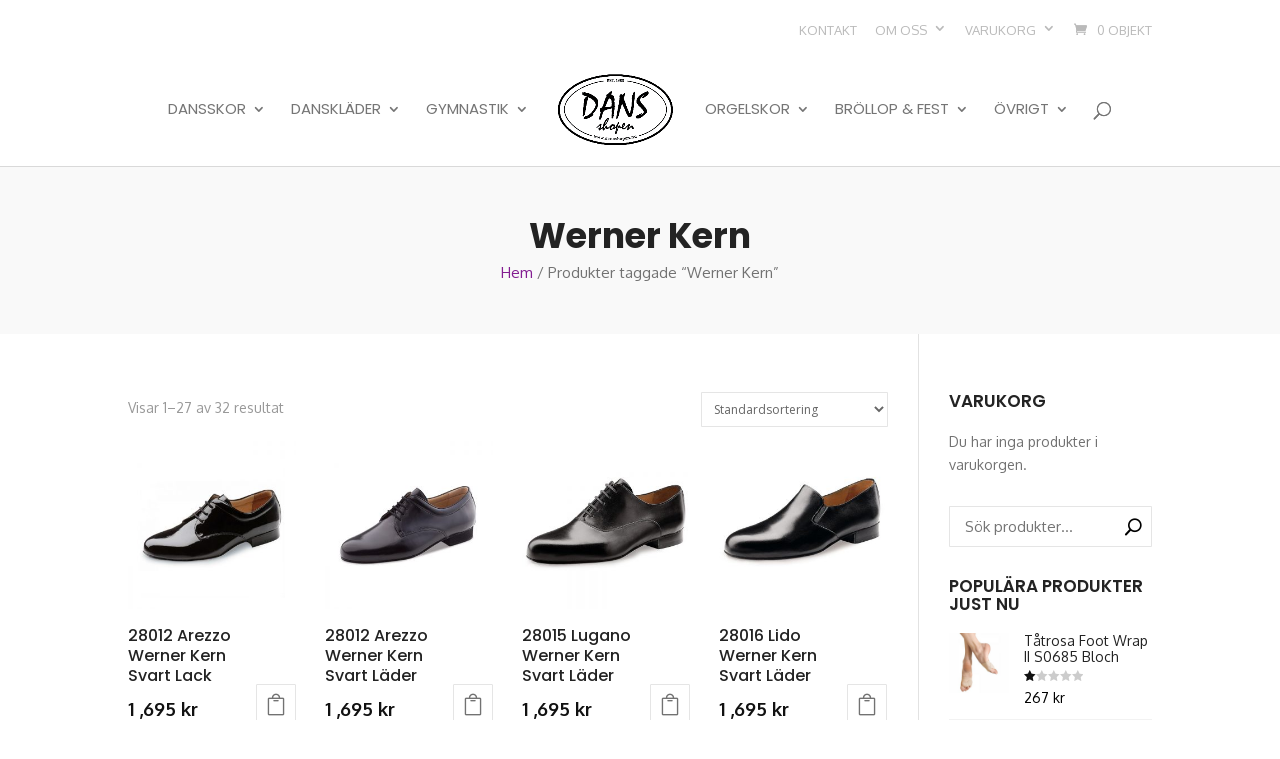

--- FILE ---
content_type: text/html; charset=UTF-8
request_url: https://www.dansshopen.nu/produkt-tag/werner-kern/
body_size: 19491
content:
<!DOCTYPE html>
<html lang="sv-SE">
<head>
	<meta charset="UTF-8" />
<meta http-equiv="X-UA-Compatible" content="IE=edge">
	<link rel="pingback" href="https://www.dansshopen.nu/xmlrpc.php" />

	<script type="text/javascript">
		document.documentElement.className = 'js';
	</script>

	<script>var et_site_url='https://www.dansshopen.nu';var et_post_id='0';function et_core_page_resource_fallback(a,b){"undefined"===typeof b&&(b=a.sheet.cssRules&&0===a.sheet.cssRules.length);b&&(a.onerror=null,a.onload=null,a.href?a.href=et_site_url+"/?et_core_page_resource="+a.id+et_post_id:a.src&&(a.src=et_site_url+"/?et_core_page_resource="+a.id+et_post_id))}
</script><title>Werner Kern | Dansshopen</title>

<!-- The SEO Framework by Sybre Waaijer -->
<meta name="robots" content="max-snippet:-1,max-image-preview:large,max-video-preview:-1" />
<meta property="og:image" content="https://www.dansshopen.nu/wp-content/uploads/2018/11/cropped-favicon_dansshopen.png" />
<meta property="og:image:width" content="512" />
<meta property="og:image:height" content="512" />
<meta property="og:locale" content="sv_SE" />
<meta property="og:type" content="website" />
<meta property="og:title" content="Werner Kern" />
<meta property="og:url" content="https://www.dansshopen.nu/produkt-tag/werner-kern/" />
<meta property="og:site_name" content="Dansshopen" />
<meta name="twitter:card" content="summary_large_image" />
<meta name="twitter:title" content="Werner Kern" />
<meta name="twitter:image" content="https://www.dansshopen.nu/wp-content/uploads/2018/11/cropped-favicon_dansshopen.png" />
<link rel="canonical" href="https://www.dansshopen.nu/produkt-tag/werner-kern/" />
<link rel="next" href="https://www.dansshopen.nu/produkt-tag/werner-kern/page/2/" />
<!-- / The SEO Framework by Sybre Waaijer | 3.16ms meta | 0.47ms boot -->

<link rel='dns-prefetch' href='//fonts.googleapis.com' />
<link rel="alternate" type="application/rss+xml" title="Dansshopen &raquo; flöde" href="https://www.dansshopen.nu/feed/" />
<link rel="alternate" type="application/rss+xml" title="Dansshopen &raquo; kommentarsflöde" href="https://www.dansshopen.nu/comments/feed/" />
<link rel="alternate" type="application/rss+xml" title="Flöde för Dansshopen &raquo; Werner Kern Tagg" href="https://www.dansshopen.nu/produkt-tag/werner-kern/feed/" />
<script type="text/javascript">
/* <![CDATA[ */
window._wpemojiSettings = {"baseUrl":"https:\/\/s.w.org\/images\/core\/emoji\/15.0.3\/72x72\/","ext":".png","svgUrl":"https:\/\/s.w.org\/images\/core\/emoji\/15.0.3\/svg\/","svgExt":".svg","source":{"concatemoji":"https:\/\/www.dansshopen.nu\/wp-includes\/js\/wp-emoji-release.min.js?ver=0da82918b4aceb6687573b35c2f4d628"}};
/*! This file is auto-generated */
!function(i,n){var o,s,e;function c(e){try{var t={supportTests:e,timestamp:(new Date).valueOf()};sessionStorage.setItem(o,JSON.stringify(t))}catch(e){}}function p(e,t,n){e.clearRect(0,0,e.canvas.width,e.canvas.height),e.fillText(t,0,0);var t=new Uint32Array(e.getImageData(0,0,e.canvas.width,e.canvas.height).data),r=(e.clearRect(0,0,e.canvas.width,e.canvas.height),e.fillText(n,0,0),new Uint32Array(e.getImageData(0,0,e.canvas.width,e.canvas.height).data));return t.every(function(e,t){return e===r[t]})}function u(e,t,n){switch(t){case"flag":return n(e,"\ud83c\udff3\ufe0f\u200d\u26a7\ufe0f","\ud83c\udff3\ufe0f\u200b\u26a7\ufe0f")?!1:!n(e,"\ud83c\uddfa\ud83c\uddf3","\ud83c\uddfa\u200b\ud83c\uddf3")&&!n(e,"\ud83c\udff4\udb40\udc67\udb40\udc62\udb40\udc65\udb40\udc6e\udb40\udc67\udb40\udc7f","\ud83c\udff4\u200b\udb40\udc67\u200b\udb40\udc62\u200b\udb40\udc65\u200b\udb40\udc6e\u200b\udb40\udc67\u200b\udb40\udc7f");case"emoji":return!n(e,"\ud83d\udc26\u200d\u2b1b","\ud83d\udc26\u200b\u2b1b")}return!1}function f(e,t,n){var r="undefined"!=typeof WorkerGlobalScope&&self instanceof WorkerGlobalScope?new OffscreenCanvas(300,150):i.createElement("canvas"),a=r.getContext("2d",{willReadFrequently:!0}),o=(a.textBaseline="top",a.font="600 32px Arial",{});return e.forEach(function(e){o[e]=t(a,e,n)}),o}function t(e){var t=i.createElement("script");t.src=e,t.defer=!0,i.head.appendChild(t)}"undefined"!=typeof Promise&&(o="wpEmojiSettingsSupports",s=["flag","emoji"],n.supports={everything:!0,everythingExceptFlag:!0},e=new Promise(function(e){i.addEventListener("DOMContentLoaded",e,{once:!0})}),new Promise(function(t){var n=function(){try{var e=JSON.parse(sessionStorage.getItem(o));if("object"==typeof e&&"number"==typeof e.timestamp&&(new Date).valueOf()<e.timestamp+604800&&"object"==typeof e.supportTests)return e.supportTests}catch(e){}return null}();if(!n){if("undefined"!=typeof Worker&&"undefined"!=typeof OffscreenCanvas&&"undefined"!=typeof URL&&URL.createObjectURL&&"undefined"!=typeof Blob)try{var e="postMessage("+f.toString()+"("+[JSON.stringify(s),u.toString(),p.toString()].join(",")+"));",r=new Blob([e],{type:"text/javascript"}),a=new Worker(URL.createObjectURL(r),{name:"wpTestEmojiSupports"});return void(a.onmessage=function(e){c(n=e.data),a.terminate(),t(n)})}catch(e){}c(n=f(s,u,p))}t(n)}).then(function(e){for(var t in e)n.supports[t]=e[t],n.supports.everything=n.supports.everything&&n.supports[t],"flag"!==t&&(n.supports.everythingExceptFlag=n.supports.everythingExceptFlag&&n.supports[t]);n.supports.everythingExceptFlag=n.supports.everythingExceptFlag&&!n.supports.flag,n.DOMReady=!1,n.readyCallback=function(){n.DOMReady=!0}}).then(function(){return e}).then(function(){var e;n.supports.everything||(n.readyCallback(),(e=n.source||{}).concatemoji?t(e.concatemoji):e.wpemoji&&e.twemoji&&(t(e.twemoji),t(e.wpemoji)))}))}((window,document),window._wpemojiSettings);
/* ]]> */
</script>
<meta content="Divi Ecommerce v.1.2.3" name="generator"/><link rel='stylesheet' id='sb_instagram_styles-css' href='https://www.dansshopen.nu/wp-content/plugins/instagram-feed/css/sbi-styles.min.css?ver=2.8.2' type='text/css' media='all' />
<style id='wp-emoji-styles-inline-css' type='text/css'>

	img.wp-smiley, img.emoji {
		display: inline !important;
		border: none !important;
		box-shadow: none !important;
		height: 1em !important;
		width: 1em !important;
		margin: 0 0.07em !important;
		vertical-align: -0.1em !important;
		background: none !important;
		padding: 0 !important;
	}
</style>
<link rel='stylesheet' id='wp-block-library-css' href='https://www.dansshopen.nu/wp-includes/css/dist/block-library/style.min.css?ver=0da82918b4aceb6687573b35c2f4d628' type='text/css' media='all' />
<style id='classic-theme-styles-inline-css' type='text/css'>
/*! This file is auto-generated */
.wp-block-button__link{color:#fff;background-color:#32373c;border-radius:9999px;box-shadow:none;text-decoration:none;padding:calc(.667em + 2px) calc(1.333em + 2px);font-size:1.125em}.wp-block-file__button{background:#32373c;color:#fff;text-decoration:none}
</style>
<style id='global-styles-inline-css' type='text/css'>
:root{--wp--preset--aspect-ratio--square: 1;--wp--preset--aspect-ratio--4-3: 4/3;--wp--preset--aspect-ratio--3-4: 3/4;--wp--preset--aspect-ratio--3-2: 3/2;--wp--preset--aspect-ratio--2-3: 2/3;--wp--preset--aspect-ratio--16-9: 16/9;--wp--preset--aspect-ratio--9-16: 9/16;--wp--preset--color--black: #000000;--wp--preset--color--cyan-bluish-gray: #abb8c3;--wp--preset--color--white: #ffffff;--wp--preset--color--pale-pink: #f78da7;--wp--preset--color--vivid-red: #cf2e2e;--wp--preset--color--luminous-vivid-orange: #ff6900;--wp--preset--color--luminous-vivid-amber: #fcb900;--wp--preset--color--light-green-cyan: #7bdcb5;--wp--preset--color--vivid-green-cyan: #00d084;--wp--preset--color--pale-cyan-blue: #8ed1fc;--wp--preset--color--vivid-cyan-blue: #0693e3;--wp--preset--color--vivid-purple: #9b51e0;--wp--preset--gradient--vivid-cyan-blue-to-vivid-purple: linear-gradient(135deg,rgba(6,147,227,1) 0%,rgb(155,81,224) 100%);--wp--preset--gradient--light-green-cyan-to-vivid-green-cyan: linear-gradient(135deg,rgb(122,220,180) 0%,rgb(0,208,130) 100%);--wp--preset--gradient--luminous-vivid-amber-to-luminous-vivid-orange: linear-gradient(135deg,rgba(252,185,0,1) 0%,rgba(255,105,0,1) 100%);--wp--preset--gradient--luminous-vivid-orange-to-vivid-red: linear-gradient(135deg,rgba(255,105,0,1) 0%,rgb(207,46,46) 100%);--wp--preset--gradient--very-light-gray-to-cyan-bluish-gray: linear-gradient(135deg,rgb(238,238,238) 0%,rgb(169,184,195) 100%);--wp--preset--gradient--cool-to-warm-spectrum: linear-gradient(135deg,rgb(74,234,220) 0%,rgb(151,120,209) 20%,rgb(207,42,186) 40%,rgb(238,44,130) 60%,rgb(251,105,98) 80%,rgb(254,248,76) 100%);--wp--preset--gradient--blush-light-purple: linear-gradient(135deg,rgb(255,206,236) 0%,rgb(152,150,240) 100%);--wp--preset--gradient--blush-bordeaux: linear-gradient(135deg,rgb(254,205,165) 0%,rgb(254,45,45) 50%,rgb(107,0,62) 100%);--wp--preset--gradient--luminous-dusk: linear-gradient(135deg,rgb(255,203,112) 0%,rgb(199,81,192) 50%,rgb(65,88,208) 100%);--wp--preset--gradient--pale-ocean: linear-gradient(135deg,rgb(255,245,203) 0%,rgb(182,227,212) 50%,rgb(51,167,181) 100%);--wp--preset--gradient--electric-grass: linear-gradient(135deg,rgb(202,248,128) 0%,rgb(113,206,126) 100%);--wp--preset--gradient--midnight: linear-gradient(135deg,rgb(2,3,129) 0%,rgb(40,116,252) 100%);--wp--preset--font-size--small: 13px;--wp--preset--font-size--medium: 20px;--wp--preset--font-size--large: 36px;--wp--preset--font-size--x-large: 42px;--wp--preset--font-family--inter: "Inter", sans-serif;--wp--preset--font-family--cardo: Cardo;--wp--preset--spacing--20: 0.44rem;--wp--preset--spacing--30: 0.67rem;--wp--preset--spacing--40: 1rem;--wp--preset--spacing--50: 1.5rem;--wp--preset--spacing--60: 2.25rem;--wp--preset--spacing--70: 3.38rem;--wp--preset--spacing--80: 5.06rem;--wp--preset--shadow--natural: 6px 6px 9px rgba(0, 0, 0, 0.2);--wp--preset--shadow--deep: 12px 12px 50px rgba(0, 0, 0, 0.4);--wp--preset--shadow--sharp: 6px 6px 0px rgba(0, 0, 0, 0.2);--wp--preset--shadow--outlined: 6px 6px 0px -3px rgba(255, 255, 255, 1), 6px 6px rgba(0, 0, 0, 1);--wp--preset--shadow--crisp: 6px 6px 0px rgba(0, 0, 0, 1);}:where(.is-layout-flex){gap: 0.5em;}:where(.is-layout-grid){gap: 0.5em;}body .is-layout-flex{display: flex;}.is-layout-flex{flex-wrap: wrap;align-items: center;}.is-layout-flex > :is(*, div){margin: 0;}body .is-layout-grid{display: grid;}.is-layout-grid > :is(*, div){margin: 0;}:where(.wp-block-columns.is-layout-flex){gap: 2em;}:where(.wp-block-columns.is-layout-grid){gap: 2em;}:where(.wp-block-post-template.is-layout-flex){gap: 1.25em;}:where(.wp-block-post-template.is-layout-grid){gap: 1.25em;}.has-black-color{color: var(--wp--preset--color--black) !important;}.has-cyan-bluish-gray-color{color: var(--wp--preset--color--cyan-bluish-gray) !important;}.has-white-color{color: var(--wp--preset--color--white) !important;}.has-pale-pink-color{color: var(--wp--preset--color--pale-pink) !important;}.has-vivid-red-color{color: var(--wp--preset--color--vivid-red) !important;}.has-luminous-vivid-orange-color{color: var(--wp--preset--color--luminous-vivid-orange) !important;}.has-luminous-vivid-amber-color{color: var(--wp--preset--color--luminous-vivid-amber) !important;}.has-light-green-cyan-color{color: var(--wp--preset--color--light-green-cyan) !important;}.has-vivid-green-cyan-color{color: var(--wp--preset--color--vivid-green-cyan) !important;}.has-pale-cyan-blue-color{color: var(--wp--preset--color--pale-cyan-blue) !important;}.has-vivid-cyan-blue-color{color: var(--wp--preset--color--vivid-cyan-blue) !important;}.has-vivid-purple-color{color: var(--wp--preset--color--vivid-purple) !important;}.has-black-background-color{background-color: var(--wp--preset--color--black) !important;}.has-cyan-bluish-gray-background-color{background-color: var(--wp--preset--color--cyan-bluish-gray) !important;}.has-white-background-color{background-color: var(--wp--preset--color--white) !important;}.has-pale-pink-background-color{background-color: var(--wp--preset--color--pale-pink) !important;}.has-vivid-red-background-color{background-color: var(--wp--preset--color--vivid-red) !important;}.has-luminous-vivid-orange-background-color{background-color: var(--wp--preset--color--luminous-vivid-orange) !important;}.has-luminous-vivid-amber-background-color{background-color: var(--wp--preset--color--luminous-vivid-amber) !important;}.has-light-green-cyan-background-color{background-color: var(--wp--preset--color--light-green-cyan) !important;}.has-vivid-green-cyan-background-color{background-color: var(--wp--preset--color--vivid-green-cyan) !important;}.has-pale-cyan-blue-background-color{background-color: var(--wp--preset--color--pale-cyan-blue) !important;}.has-vivid-cyan-blue-background-color{background-color: var(--wp--preset--color--vivid-cyan-blue) !important;}.has-vivid-purple-background-color{background-color: var(--wp--preset--color--vivid-purple) !important;}.has-black-border-color{border-color: var(--wp--preset--color--black) !important;}.has-cyan-bluish-gray-border-color{border-color: var(--wp--preset--color--cyan-bluish-gray) !important;}.has-white-border-color{border-color: var(--wp--preset--color--white) !important;}.has-pale-pink-border-color{border-color: var(--wp--preset--color--pale-pink) !important;}.has-vivid-red-border-color{border-color: var(--wp--preset--color--vivid-red) !important;}.has-luminous-vivid-orange-border-color{border-color: var(--wp--preset--color--luminous-vivid-orange) !important;}.has-luminous-vivid-amber-border-color{border-color: var(--wp--preset--color--luminous-vivid-amber) !important;}.has-light-green-cyan-border-color{border-color: var(--wp--preset--color--light-green-cyan) !important;}.has-vivid-green-cyan-border-color{border-color: var(--wp--preset--color--vivid-green-cyan) !important;}.has-pale-cyan-blue-border-color{border-color: var(--wp--preset--color--pale-cyan-blue) !important;}.has-vivid-cyan-blue-border-color{border-color: var(--wp--preset--color--vivid-cyan-blue) !important;}.has-vivid-purple-border-color{border-color: var(--wp--preset--color--vivid-purple) !important;}.has-vivid-cyan-blue-to-vivid-purple-gradient-background{background: var(--wp--preset--gradient--vivid-cyan-blue-to-vivid-purple) !important;}.has-light-green-cyan-to-vivid-green-cyan-gradient-background{background: var(--wp--preset--gradient--light-green-cyan-to-vivid-green-cyan) !important;}.has-luminous-vivid-amber-to-luminous-vivid-orange-gradient-background{background: var(--wp--preset--gradient--luminous-vivid-amber-to-luminous-vivid-orange) !important;}.has-luminous-vivid-orange-to-vivid-red-gradient-background{background: var(--wp--preset--gradient--luminous-vivid-orange-to-vivid-red) !important;}.has-very-light-gray-to-cyan-bluish-gray-gradient-background{background: var(--wp--preset--gradient--very-light-gray-to-cyan-bluish-gray) !important;}.has-cool-to-warm-spectrum-gradient-background{background: var(--wp--preset--gradient--cool-to-warm-spectrum) !important;}.has-blush-light-purple-gradient-background{background: var(--wp--preset--gradient--blush-light-purple) !important;}.has-blush-bordeaux-gradient-background{background: var(--wp--preset--gradient--blush-bordeaux) !important;}.has-luminous-dusk-gradient-background{background: var(--wp--preset--gradient--luminous-dusk) !important;}.has-pale-ocean-gradient-background{background: var(--wp--preset--gradient--pale-ocean) !important;}.has-electric-grass-gradient-background{background: var(--wp--preset--gradient--electric-grass) !important;}.has-midnight-gradient-background{background: var(--wp--preset--gradient--midnight) !important;}.has-small-font-size{font-size: var(--wp--preset--font-size--small) !important;}.has-medium-font-size{font-size: var(--wp--preset--font-size--medium) !important;}.has-large-font-size{font-size: var(--wp--preset--font-size--large) !important;}.has-x-large-font-size{font-size: var(--wp--preset--font-size--x-large) !important;}
:where(.wp-block-post-template.is-layout-flex){gap: 1.25em;}:where(.wp-block-post-template.is-layout-grid){gap: 1.25em;}
:where(.wp-block-columns.is-layout-flex){gap: 2em;}:where(.wp-block-columns.is-layout-grid){gap: 2em;}
:root :where(.wp-block-pullquote){font-size: 1.5em;line-height: 1.6;}
</style>
<link rel='stylesheet' id='contact-form-7-css' href='https://www.dansshopen.nu/wp-content/plugins/contact-form-7/includes/css/styles.css?ver=5.9.8' type='text/css' media='all' />
<link rel='stylesheet' id='smart-search-css' href='https://www.dansshopen.nu/wp-content/plugins/smart-woocommerce-search/assets/dist/css/general.css?ver=ysm-2.2.0' type='text/css' media='all' />
<style id='smart-search-inline-css' type='text/css'>
.widget_product_search.ysm-active .smart-search-suggestions .smart-search-post-icon{width:50px;}
</style>
<link rel='stylesheet' id='woocommerce-layout-css' href='https://www.dansshopen.nu/wp-content/plugins/woocommerce/assets/css/woocommerce-layout.css?ver=9.4.0' type='text/css' media='all' />
<link rel='stylesheet' id='woocommerce-smallscreen-css' href='https://www.dansshopen.nu/wp-content/plugins/woocommerce/assets/css/woocommerce-smallscreen.css?ver=9.4.0' type='text/css' media='only screen and (max-width: 768px)' />
<link rel='stylesheet' id='woocommerce-general-css' href='https://www.dansshopen.nu/wp-content/plugins/woocommerce/assets/css/woocommerce.css?ver=9.4.0' type='text/css' media='all' />
<style id='woocommerce-inline-inline-css' type='text/css'>
.woocommerce form .form-row .required { visibility: visible; }
</style>
<link rel='stylesheet' id='wp-pagenavi-css' href='https://www.dansshopen.nu/wp-content/plugins/wp-pagenavi/pagenavi-css.css?ver=2.70' type='text/css' media='all' />
<link rel='stylesheet' id='et_monarch-css-css' href='https://www.dansshopen.nu/wp-content/plugins/monarch/css/style.css?ver=1.4.13' type='text/css' media='all' />
<link rel='stylesheet' id='et-gf-open-sans-css' href='https://fonts.googleapis.com/css?family=Open+Sans:400,700' type='text/css' media='all' />
<link rel='stylesheet' id='parent-style-css' href='https://www.dansshopen.nu/wp-content/themes/Divi/style-cpt.dev.css?ver=0da82918b4aceb6687573b35c2f4d628' type='text/css' media='all' />
<link rel='stylesheet' id='divi-style-css' href='https://www.dansshopen.nu/wp-content/themes/diviecommerce/style.css?ver=1.2.3' type='text/css' media='all' />
<link rel='stylesheet' id='footer-style-css' href='https://www.dansshopen.nu/wp-content/themes/diviecommerce/css/footer.css?ver=0da82918b4aceb6687573b35c2f4d628' type='text/css' media='all' />
<link rel='stylesheet' id='header-style-css' href='https://www.dansshopen.nu/wp-content/themes/diviecommerce/css/header.css?ver=0da82918b4aceb6687573b35c2f4d628' type='text/css' media='all' />
<link rel='stylesheet' id='blog-style-css' href='https://www.dansshopen.nu/wp-content/themes/diviecommerce/css/blog.css?ver=0da82918b4aceb6687573b35c2f4d628' type='text/css' media='all' />
<link rel='stylesheet' id='homepage-style-css' href='https://www.dansshopen.nu/wp-content/themes/diviecommerce/css/home.css?ver=0da82918b4aceb6687573b35c2f4d628' type='text/css' media='all' />
<link rel='stylesheet' id='woocommerce-style-css' href='https://www.dansshopen.nu/wp-content/themes/diviecommerce/css/woocommerce.css?ver=0da82918b4aceb6687573b35c2f4d628' type='text/css' media='all' />
<style id='woocommerce-style-inline-css' type='text/css'>
.et_shop_image .et_overlay:before {
                        position: absolute;
                        top: 55%;
                        left: 50%;
                        margin: -16px 0 0 -16px;
                        content: "\e050";
                        -webkit-transition: all .4s;
                        -moz-transition: all .4s;
                        transition: all .4s;
                    }

                    .et_shop_image:hover .et_overlay {
                        z-index: 3;
                        opacity: 1;
                    }

                    .et_shop_image .et_overlay {
                        display: block;
                        z-index: -1;
                        -webkit-box-sizing: border-box;
                        -moz-box-sizing: border-box;
                        box-sizing: border-box;
                        opacity: 0;
                        -webkit-transition: all .3s;
                        -moz-transition: all .3s;
                        transition: all .3s;
                        -webkit-transform: translate3d(0, 0, 0);
                        -webkit-backface-visibility: hidden;
                        -moz-backface-visibility: hidden;
                        backface-visibility: hidden;
                        pointer-events: none;
                        position: absolute;
                        width: 100%;
                        height: 100%;
                        top: 0;
                        left: 0;
                    }

                    .et-db #et-boc .et_shop_image .et_overlay,
                    .et_shop_image .et_overlay {
                        background: transparent;
                        border: none;
                    }

                    .et-db #et-boc .et_shop_image .et_overlay:before,
                    .et_shop_image .et_overlay:before {
                        font-family: 'Poppins', Helvetica, Arial, Lucida, sans-serif !important;
                        text-transform: uppercase;
                        background: #fff;
                        padding: 10px 0;
                        color: #111 !important;
                        border-radius: 30px;
                        width: 120px;
                        display: block;
                        text-align: center;
                        margin: -20px 0 0 -60px !important;
                        top: 50% !important;
                        font-size: 14px;
                        font-weight: 600;
                        line-height: 1.3;
                        border: none !important;
                        -webkit-box-shadow: 0 0 30px 3px rgba(0, 0, 0, 0.15);
                        -moz-box-shadow: 0 0 30px 3px rgba(0, 0, 0, 0.15);
                        box-shadow: 0 0 30px 3px rgba(0, 0, 0, 0.15);
                    }

                    .woocommerce.et-db #et-boc .et-l .et_shop_image .et_overlay:before,
                    .et-db #et-boc .et_shop_image .et_overlay:before,
                    .et_shop_image .et_overlay:before {
                        content: 'Shop Now'; !important;
                    }
                .woocommerce ul.products li.product.instock .star-rating,
                .woocommerce ul.products li.product.instock .price,
                .woocommerce-page ul.products.instock li.product .price,
                .woocommerce ul.products li.product.instock .woocommerce-loop-category__title,
                .woocommerce ul.products li.product.instock .woocommerce-loop-product__title,
                .woocommerce ul.products li.product.instock h3 {
                    padding-right: 50px;
                }

                .woocommerce ul.products li.product .button.add_to_cart_button,
                .woocommerce ul.products li.product .button.ajax_add_to_cart.added,
                .woocommerce ul.products li.product .button.ajax_add_to_cart.loading,
                .woocommerce ul.products li.product .product_type_variable.button,
                .woocommerce ul.products li.product.outofstock .button {
                    width: 40px;
                    height: 40px;
                    line-height: 40px !important;
                    position: absolute;
                    right: 0;
                    bottom: 0;
                    font-size: 0 !important;
                    background: transparent !important;
                    border: 1px solid rgba(0, 0, 0, 0.1) !important;
                    text-align: center;
                    color: inherit !important;
                    z-index: 5;
                    -webkit-transition: all .2s;
                    -moz-transition: all .2s;
                    transition: all .2s;
                }
                
                .woocommerce-page ul.products li.product .button.add_to_cart_button:after,
                .woocommerce-page ul.products li.product .button.ajax_add_to_cart.added:after,
                .woocommerce-page ul.products li.product .button.ajax_add_to_cart.loading:after,
                .woocommerce ul.products li.product .button.add_to_cart_button:after,
                .woocommerce ul.products li.product .button.ajax_add_to_cart.added:after,
                .woocommerce ul.products li.product .button.ajax_add_to_cart.loading:after,
                .woocommerce ul.products li.product .product_type_variable.button:after,
                .woocommerce ul.products li.product.outofstock .button:after {
                    display: none !important;
                }
                
                .woocommerce-page ul.products li.product .button.add_to_cart_button:before,
                .woocommerce-page ul.products li.product .button.ajax_add_to_cart.added:before,
                .woocommerce-page ul.products li.product .button.ajax_add_to_cart.loading:before,
                .woocommerce ul.products li.product .button.add_to_cart_button:before,
                .woocommerce ul.products li.product .button.ajax_add_to_cart.added:before,
                .woocommerce ul.products li.product .button.ajax_add_to_cart.loading:before,
                .woocommerce ul.products li.product .product_type_variable.button:before,
                .woocommerce ul.products li.product.outofstock .button:before {
                    position: relative !important;
                    left: auto !important;
                    right: auto !important;
                    top: 0 !important;
                    text-align: center;
                    margin: 0 auto !important;
                    opacity: 1 !important;
                    font-size: 22px;
                    line-height: 38px;
                    font-weight: 300 !important;
                    font-family: "ETmodules" !important;
                    display: block;
                    -webkit-transition: all, 0.2s, ease-in;
                    -moz-transition: all, 0.2s, ease-in;
                    -o-transition: all, 0.2s, ease-in;
                    transition: all, 0.2s, ease-in;
                }
                
                .woocommerce-page ul.products li.product .button.add_to_cart_button:before,
                .woocommerce ul.products li.product .add_to_cart_button:before,
                .woocommerce ul.products li.product .product_type_variable.button:before,
                .woocommerce ul.products li.product.outofstock .button:before {
                    color: inherit;
                    content: "\e013";
                }
                
                .woocommerce-page ul.products li.product .button.ajax_add_to_cart.loading:before,
                .woocommerce ul.products li.product .button.add_to_cart_button.loading:before {
                    color: inherit;
                    content: "\e02d";
                }
                
                .woocommerce-page ul.products li.product .button.ajax_add_to_cart.added:before,
                .woocommerce ul.products li.product .button.ajax_add_to_cart.added:before {
                    color: #26c15f !important;
                    content: "\4e";
                }
</style>
<link rel='stylesheet' id='et-shortcodes-responsive-css-css' href='https://www.dansshopen.nu/wp-content/themes/Divi/epanel/shortcodes/css/shortcodes_responsive.css?ver=4.6.5' type='text/css' media='all' />
<link rel='stylesheet' id='magnific-popup-css' href='https://www.dansshopen.nu/wp-content/themes/Divi/includes/builder/styles/magnific_popup.css?ver=4.6.5' type='text/css' media='all' />
<link rel='stylesheet' id='photoswipe-css' href='https://www.dansshopen.nu/wp-content/plugins/woocommerce/assets/css/photoswipe/photoswipe.min.css?ver=9.4.0' type='text/css' media='all' />
<link rel='stylesheet' id='photoswipe-default-skin-css' href='https://www.dansshopen.nu/wp-content/plugins/woocommerce/assets/css/photoswipe/default-skin/default-skin.min.css?ver=9.4.0' type='text/css' media='all' />
<link rel='stylesheet' id='dashicons-css' href='https://www.dansshopen.nu/wp-includes/css/dashicons.min.css?ver=0da82918b4aceb6687573b35c2f4d628' type='text/css' media='all' />
<script type="text/javascript" src="https://www.dansshopen.nu/wp-includes/js/jquery/jquery.min.js?ver=3.7.1" id="jquery-core-js"></script>
<script type="text/javascript" src="https://www.dansshopen.nu/wp-includes/js/jquery/jquery-migrate.min.js?ver=3.4.1" id="jquery-migrate-js"></script>
<script type="text/javascript" src="https://www.dansshopen.nu/wp-content/plugins/woocommerce/assets/js/jquery-blockui/jquery.blockUI.min.js?ver=2.7.0-wc.9.4.0" id="jquery-blockui-js" defer="defer" data-wp-strategy="defer"></script>
<script type="text/javascript" id="wc-add-to-cart-js-extra">
/* <![CDATA[ */
var wc_add_to_cart_params = {"ajax_url":"\/wp-admin\/admin-ajax.php","wc_ajax_url":"\/?wc-ajax=%%endpoint%%","i18n_view_cart":"Visa varukorg","cart_url":"https:\/\/www.dansshopen.nu\/varukorg\/","is_cart":"","cart_redirect_after_add":"no"};
/* ]]> */
</script>
<script type="text/javascript" src="https://www.dansshopen.nu/wp-content/plugins/woocommerce/assets/js/frontend/add-to-cart.min.js?ver=9.4.0" id="wc-add-to-cart-js" defer="defer" data-wp-strategy="defer"></script>
<script type="text/javascript" src="https://www.dansshopen.nu/wp-content/plugins/woocommerce/assets/js/js-cookie/js.cookie.min.js?ver=2.1.4-wc.9.4.0" id="js-cookie-js" defer="defer" data-wp-strategy="defer"></script>
<script type="text/javascript" id="woocommerce-js-extra">
/* <![CDATA[ */
var woocommerce_params = {"ajax_url":"\/wp-admin\/admin-ajax.php","wc_ajax_url":"\/?wc-ajax=%%endpoint%%"};
/* ]]> */
</script>
<script type="text/javascript" src="https://www.dansshopen.nu/wp-content/plugins/woocommerce/assets/js/frontend/woocommerce.min.js?ver=9.4.0" id="woocommerce-js" defer="defer" data-wp-strategy="defer"></script>
<script type="text/javascript" src="https://www.dansshopen.nu/wp-content/themes/Divi/core/admin/js/es6-promise.auto.min.js?ver=0da82918b4aceb6687573b35c2f4d628" id="es6-promise-js"></script>
<script type="text/javascript" id="et-core-api-spam-recaptcha-js-extra">
/* <![CDATA[ */
var et_core_api_spam_recaptcha = {"site_key":"","page_action":{"action":"per_28012_werner_kern"}};
/* ]]> */
</script>
<script type="text/javascript" src="https://www.dansshopen.nu/wp-content/themes/Divi/core/admin/js/recaptcha.js?ver=0da82918b4aceb6687573b35c2f4d628" id="et-core-api-spam-recaptcha-js"></script>
<script type="text/javascript" src="https://www.dansshopen.nu/wp-content/plugins/woocommerce/assets/js/zoom/jquery.zoom.min.js?ver=1.7.21-wc.9.4.0" id="zoom-js" defer="defer" data-wp-strategy="defer"></script>
<script type="text/javascript" src="https://www.dansshopen.nu/wp-content/plugins/woocommerce/assets/js/flexslider/jquery.flexslider.min.js?ver=2.7.2-wc.9.4.0" id="flexslider-js" defer="defer" data-wp-strategy="defer"></script>
<script type="text/javascript" src="https://www.dansshopen.nu/wp-content/plugins/woocommerce/assets/js/photoswipe/photoswipe.min.js?ver=4.1.1-wc.9.4.0" id="photoswipe-js" defer="defer" data-wp-strategy="defer"></script>
<script type="text/javascript" src="https://www.dansshopen.nu/wp-content/plugins/woocommerce/assets/js/photoswipe/photoswipe-ui-default.min.js?ver=4.1.1-wc.9.4.0" id="photoswipe-ui-default-js" defer="defer" data-wp-strategy="defer"></script>
<script type="text/javascript" id="wc-single-product-js-extra">
/* <![CDATA[ */
var wc_single_product_params = {"i18n_required_rating_text":"Var god v\u00e4lj betyg","review_rating_required":"yes","flexslider":{"rtl":false,"animation":"slide","smoothHeight":true,"directionNav":false,"controlNav":"thumbnails","slideshow":false,"animationSpeed":500,"animationLoop":false,"allowOneSlide":false},"zoom_enabled":"1","zoom_options":[],"photoswipe_enabled":"1","photoswipe_options":{"shareEl":false,"closeOnScroll":false,"history":false,"hideAnimationDuration":0,"showAnimationDuration":0},"flexslider_enabled":"1"};
/* ]]> */
</script>
<script type="text/javascript" src="https://www.dansshopen.nu/wp-content/plugins/woocommerce/assets/js/frontend/single-product.min.js?ver=9.4.0" id="wc-single-product-js" defer="defer" data-wp-strategy="defer"></script>
<script type="text/javascript" id="wc-cart-fragments-js-extra">
/* <![CDATA[ */
var wc_cart_fragments_params = {"ajax_url":"\/wp-admin\/admin-ajax.php","wc_ajax_url":"\/?wc-ajax=%%endpoint%%","cart_hash_key":"wc_cart_hash_0563a61b260f2140091abab094e40e51","fragment_name":"wc_fragments_0563a61b260f2140091abab094e40e51","request_timeout":"5000"};
/* ]]> */
</script>
<script type="text/javascript" src="https://www.dansshopen.nu/wp-content/plugins/woocommerce/assets/js/frontend/cart-fragments.min.js?ver=9.4.0" id="wc-cart-fragments-js" defer="defer" data-wp-strategy="defer"></script>
<link rel="https://api.w.org/" href="https://www.dansshopen.nu/wp-json/" /><link rel="alternate" title="JSON" type="application/json" href="https://www.dansshopen.nu/wp-json/wp/v2/product_tag/615" /><link rel="EditURI" type="application/rsd+xml" title="RSD" href="https://www.dansshopen.nu/xmlrpc.php?rsd" />

<!-- This website runs the Product Feed PRO for WooCommerce by AdTribes.io plugin - version 11.7.0 -->
<style type="text/css" id="et-social-custom-css">
				
			</style>    <style type="text/css">

        /*
         * First Color Scheme
         */
        .primary-background, .woocommerce .widget_price_filter .ui-slider .ui-slider-range, .woocommerce .widget_price_filter .ui-slider .ui-slider-handle, .woocommerce .woocommerce-pagination ul.page-numbers a:hover, .woocommerce-page .woocommerce-pagination ul.page-numbers a:hover, .wp-pagenavi a:hover, .home-slider .et-pb-controllers a.et-pb-active-control, .home-slider .et-pb-arrow-next:hover, .home-slider .et-pb-arrow-prev:hover {
            background-color: #EF3F49 !important;
        }

        .primary-color, .divi-ecommerce-sidebar li.cat-item a:hover, .divi-ecommerce-sidebar li.cat-item.current-cat > a, .divi-ecommerce-woo-tabs ul.et_pb_tabs_controls li a:hover, .search-page-header h1 span, #top-header .et-social-icon a:hover, footer .et-social-icon a:hover, #footer-widgets .footer-widget .widget_nav_menu li a:hover, #footer-widgets .footer-widget .widget_nav_menu li a:focus, #footer-widgets .footer-widget .widget_nav_menu li.current-menu-item a, .woocommerce-info a.showlogin:hover, .woocommerce-info a.showcoupon:hover, .not-found-404 h2 span, .not-found-404 p.large-404, .woocommerce-MyAccount-navigation ul li a:hover, .post-navigation a:hover, .related-thumb h3.post-title:hover, .blog .et_pb_post h2.entry-title:hover, .search .et_pb_post h2.entry-title:hover, .archive .et_pb_post h2.entry-title:hover, .empty-cart h1 span, .woo-cart form.woocommerce-cart-form td.product-name a:hover, body.woocommerce #content-area div.product .woocommerce-tabs ul.tabs li a:hover, body.woocommerce div.product .woocommerce-tabs ul.tabs li a:hover, .woocommerce-breadcrumb a:hover, #sidebar li.cat-item.current-cat > a, .tagcloud a:hover, #sidebar .woocommerce ul.product_list_widget li span.product-title:hover, #sidebar .woocommerce ul.cart_list li span.product-title:hover, .woocommerce ul.cart_list li a:not(.remove):hover, .woocommerce ul.product_list_widget li a:not(.remove):hover, .woocommerce .woocommerce-pagination ul.page-numbers span.current, .woocommerce-page .woocommerce-pagination ul.page-numbers span.current, .wp-pagenavi span.current, .home-slider .et_pb_slide_title span, .bottom-blurbs .et_pb_column:hover .et-pb-icon, .woocommerce ul.products li.product .woocommerce-loop-category__title:hover, .woocommerce ul.products li.product .woocommerce-loop-product__title:hover, .woocommerce ul.products li.product h3:hover, .woocommerce.et-db #et-boc .et-l .woocommerce ul.products li.product .button.add_to_cart_button:hover, .et_pb_blog_grid .et_pb_post .entry-title:hover, .woocommerce.et-db #et-boc .et-l ul.products li.product .button.add_to_cart_button:hover, .woocommerce.et-db #et-boc .et-l ul.products li.product .product_type_variable.button:hover, .woocommerce.et-db #et-boc .et-l ul.products li.product.outofstock .button:hover, .woocommerce ul.products li.product .button.add_to_cart_button:hover, .woocommerce ul.products li.product .product_type_variable.button:hover, .woocommerce ul.products li.product.outofstock .button:hover {
            color: #EF3F49 !important;
        }

        .primary-border-color, #top-header .et-social-icon a:hover, footer .et-social-icon a:hover, .woocommerce div.product div.images .flex-control-thumbs li img.flex-active, .woocommerce div.product div.images .flex-control-thumbs li img:hover, .tagcloud a:hover, .woocommerce .woocommerce-pagination ul.page-numbers span.current, .woocommerce-page .woocommerce-pagination ul.page-numbers span.current, .wp-pagenavi span.current, .home-slider .et-pb-controllers a.et-pb-active-control:before, .bottom-blurbs .et_pb_column:hover, .woocommerce.et-db #et-boc .et-l ul.products li.product .button.add_to_cart_button:hover, .woocommerce.et-db #et-boc .et-l ul.products li.product .product_type_variable.button:hover, .woocommerce.et-db #et-boc .et-l ul.products li.product.outofstock .button:hover, .woocommerce ul.products li.product .button.add_to_cart_button:hover, .woocommerce ul.products li.product .product_type_variable.button:hover, .woocommerce ul.products li.product.outofstock .button:hover {
            border-color: #EF3F49 !important;
        }

        .woocommerce .widget_price_filter .ui-slider .ui-slider-handle:after {
            border-color: #EF3F49 !important;
        }

        /*
         * Buttons
         */

        .divi-ecommerce-primary-button, .form-submit .et_pb_button {
            border-color: #EF3F49 !important;
            color: #ef3f49 !important;
            background-color: rgba(255,255,255,0) !important;
        }

        .divi-ecommerce-primary-button:hover, .form-submit .et_pb_button:hover {
            border-color: #ef3f49 !important;
            color: #ffffff !important;
            background-color: #ef3f49 !important;
        }

        .divi-ecommerce-secondary-button, .woocommerce .widget_price_filter button.button, .woocommerce div.product form.cart .button, .widget_search input#searchsubmit, .newsletter-section .caldera-grid .btn-default {
            border-color: #000000 !important;
            color: #ffffff !important;
            background-color: #000000 !important;
        }

        .divi-ecommerce-secondary-button:hover, .woocommerce .widget_price_filter button.button:hover, .woocommerce div.product form.cart .button:hover, .widget_search input#searchsubmit:hover, .newsletter-section .caldera-grid .btn-default:hover {
            border-color: #ef3f49 !important;
            color: #fff !important;
            background-color: #ef3f49 !important;
        }

        .divi-ecommerce-outline-button, .not-found-404 .buttons-container a, .single .comment_area .comment-reply-link, .related-thumb a.more-link, .blog .et_pb_post a.more-link, .archive .et_pb_post a.more-link, .et_pb_blog_grid .et_pb_post a.more-link, .woocommerce-info a.button, .woocommerce-info a.button.woocommerce-Button, .woocommerce-message a.button, .woocommerce-message a.button.wc-forward, .woocommerce-MyAccount-orders .woocommerce-orders-table__cell-order-actions a.button, .woocommerce .woocommerce-table--order-downloads a.button, .woocommerce .woocommerce-table--order-downloads a.woocommerce-MyAccount-downloads-file {
            border-color: #111111 !important;
            color: #111111 !important;
            background-color: rgba(255,255,255,0) !important;
        }

        .divi-ecommerce-outline-button:hover, .not-found-404 .buttons-container a:hover, .single .comment_area .comment-reply-link:hover, .related-thumb a.more-link:hover, .blog .et_pb_post a.more-link:hover, .archive .et_pb_post a.more-link:hover, .et_pb_blog_grid .et_pb_post a.more-link:hover, .woocommerce-info a.button:hover, .woocommerce-info a.button.woocommerce-Button:hover, .woocommerce-message a.button:hover, .woocommerce-message a.button.wc-forward:hover, .woocommerce-MyAccount-orders .woocommerce-orders-table__cell-order-actions a.button:hover, .woocommerce .woocommerce-table--order-downloads a.button:hover, .woocommerce .woocommerce-table--order-downloads a.woocommerce-MyAccount-downloads-file:hover {
            border-color: #111111 !important;
            color: #ffffff !important;
            background-color: #111111 !important;
        }

    </style>

    <meta name="viewport" content="width=device-width, initial-scale=1.0, maximum-scale=1.0, user-scalable=0" />	<noscript><style>.woocommerce-product-gallery{ opacity: 1 !important; }</style></noscript>
	<style type="text/css" id="custom-background-css">
body.custom-background { background-color: #ffffff; }
</style>
	<style id='wp-fonts-local' type='text/css'>
@font-face{font-family:Inter;font-style:normal;font-weight:300 900;font-display:fallback;src:url('https://www.dansshopen.nu/wp-content/plugins/woocommerce/assets/fonts/Inter-VariableFont_slnt,wght.woff2') format('woff2');font-stretch:normal;}
@font-face{font-family:Cardo;font-style:normal;font-weight:400;font-display:fallback;src:url('https://www.dansshopen.nu/wp-content/plugins/woocommerce/assets/fonts/cardo_normal_400.woff2') format('woff2');}
</style>
<link rel="icon" href="https://www.dansshopen.nu/wp-content/uploads/2018/11/cropped-favicon_dansshopen-32x32.png" sizes="32x32" />
<link rel="icon" href="https://www.dansshopen.nu/wp-content/uploads/2018/11/cropped-favicon_dansshopen-192x192.png" sizes="192x192" />
<link rel="apple-touch-icon" href="https://www.dansshopen.nu/wp-content/uploads/2018/11/cropped-favicon_dansshopen-180x180.png" />
<meta name="msapplication-TileImage" content="https://www.dansshopen.nu/wp-content/uploads/2018/11/cropped-favicon_dansshopen-270x270.png" />
<link rel="stylesheet" id="et-divi-customizer-cpt-global-cached-inline-styles" href="https://www.dansshopen.nu/wp-content/uploads/et-cache/global/et-divi-customizer-cpt-global-17682858331918.min.css" onerror="et_core_page_resource_fallback(this, true)" onload="et_core_page_resource_fallback(this)" /><link rel="stylesheet" id="et-divi-customizer-global-cached-inline-styles" href="https://www.dansshopen.nu/wp-content/uploads/et-cache/global/et-divi-customizer-global-17682858331918.min.css" onerror="et_core_page_resource_fallback(this, true)" onload="et_core_page_resource_fallback(this)" /></head>
<body class="archive tax-product_tag term-werner-kern term-615 custom-background theme-Divi woocommerce woocommerce-page woocommerce-no-js et_monarch wc-ags-hide-sale-flash et_button_no_icon et_pb_button_helper_class et_fixed_nav et_show_nav et_secondary_nav_enabled et_secondary_nav_only_menu et_primary_nav_dropdown_animation_fade et_secondary_nav_dropdown_animation_fade et_header_style_split et_pb_footer_columns3 et_cover_background et_pb_gutter osx et_pb_gutters2 et_smooth_scroll et_right_sidebar et_divi_theme et-db et_minified_js product-columns-4 product-columns-tablet-3 product-columns-mobile-2">
	<div id="page-container">

					<div id="top-header">
			<div class="container clearfix">

			
				<div id="et-secondary-menu">
				<ul id="et-secondary-nav" class="menu"><li class="menu-item menu-item-type-post_type menu-item-object-page menu-item-3305"><a href="https://www.dansshopen.nu/kontakt/">Kontakt</a></li>
<li class="menu-item menu-item-type-post_type menu-item-object-page menu-item-has-children menu-item-54885"><a href="https://www.dansshopen.nu/om-oss/">Om oss</a>
<ul class="sub-menu">
	<li class="menu-item menu-item-type-post_type menu-item-object-page menu-item-45830"><a href="https://www.dansshopen.nu/om-oss/">Om oss</a></li>
	<li class="menu-item menu-item-type-post_type menu-item-object-page menu-item-45829"><a href="https://www.dansshopen.nu/leverantorer/">Leverantörer</a></li>
</ul>
</li>
<li class="menu-item menu-item-type-post_type menu-item-object-page menu-item-has-children menu-item-2959"><a href="https://www.dansshopen.nu/varukorg/">Varukorg</a>
<ul class="sub-menu">
	<li class="menu-item menu-item-type-post_type menu-item-object-page menu-item-has-children menu-item-2911"><a href="https://www.dansshopen.nu/mitt-konto/">Mitt konto</a>
	<ul class="sub-menu">
		<li class="menu-item menu-item-type-custom menu-item-object-custom menu-item-3310"><a href="http://dansbutiken.wappo.eu/orders/">Ordrar</a></li>
		<li class="menu-item menu-item-type-custom menu-item-object-custom menu-item-3314"><a href="http://dansbutiken.wappo.eu/edit-address/">Adresser</a></li>
		<li class="menu-item menu-item-type-custom menu-item-object-custom menu-item-3313"><a href="http://dansbutiken.wappo.eu/edit-account/">Kontouppgifter</a></li>
		<li class="menu-item menu-item-type-custom menu-item-object-custom menu-item-3312"><a href="http://dansbutiken.wappo.eu/lost-password/">Glömt lösenordet</a></li>
	</ul>
</li>
	<li class="menu-item menu-item-type-post_type menu-item-object-page menu-item-3304"><a href="https://www.dansshopen.nu/leverans-betalningsvillkor/">Leverans och betalningsvillkor</a></li>
	<li class="menu-item menu-item-type-post_type menu-item-object-page menu-item-95368"><a href="https://www.dansshopen.nu/byten-och-returer/">Byten och returer</a></li>
	<li class="menu-item menu-item-type-post_type menu-item-object-page menu-item-2863"><a href="https://www.dansshopen.nu/kassa/">Kassa</a></li>
</ul>
</li>
</ul><a href="https://www.dansshopen.nu/varukorg/" class="et-cart-info">
				<span>0 Objekt</span>
			</a>				</div> <!-- #et-secondary-menu -->

			</div> <!-- .container -->
		</div> <!-- #top-header -->
		
	
			<header id="main-header" data-height-onload="99">
			<div class="container clearfix et_menu_container">
							<div class="logo_container">
					<span class="logo_helper"></span>
					<a href="https://www.dansshopen.nu/">
						<img src="https://www.dansshopen.nu/wp-content/uploads/2025/08/Artboard-1@2x.png" alt="Dansshopen" id="logo" data-height-percentage="76" />
					</a>
				</div>
							<div id="et-top-navigation" data-height="99" data-fixed-height="40">
											<nav id="top-menu-nav">
						<ul id="top-menu" class="nav"><li id="menu-item-2976" class="menu-item menu-item-type-custom menu-item-object-custom menu-item-has-children menu-item-2976"><a href="https://www.dansshopen.nu/produkt-kategori/dans/dansskor/">Dansskor</a>
<ul class="sub-menu">
	<li id="menu-item-2978" class="menu-item menu-item-type-custom menu-item-object-custom menu-item-has-children menu-item-2978"><a href="https://www.dansshopen.nu/produkt-kategori/dans/balettskor/">Balettskor</a>
	<ul class="sub-menu">
		<li id="menu-item-48944" class="menu-item menu-item-type-custom menu-item-object-custom menu-item-48944"><a href="https://www.dansshopen.nu/produkt-kategori/dansskor/balettskor/balettskor-dam">Dam</a></li>
		<li id="menu-item-48943" class="menu-item menu-item-type-custom menu-item-object-custom menu-item-48943"><a href="https://www.dansshopen.nu/produkt-kategori/dansskor/balettskor/balettskor-herr">Herr</a></li>
	</ul>
</li>
	<li id="menu-item-60511" class="menu-item menu-item-type-custom menu-item-object-custom menu-item-60511"><a href="https://www.dansshopen.nu/produkt-kategori/dans/ballroom/">Ballroom Latin/Standard</a></li>
	<li id="menu-item-46244" class="menu-item menu-item-type-custom menu-item-object-custom menu-item-has-children menu-item-46244"><a href="https://www.dansshopen.nu/produkt-kategori/dans/barndansskor/">Barndansskor</a>
	<ul class="sub-menu">
		<li id="menu-item-48961" class="menu-item menu-item-type-custom menu-item-object-custom menu-item-48961"><a href="https://www.dansshopen.nu/produkt-kategori/dansskor/barndansskor/barndansskor-flickor">Flickor</a></li>
		<li id="menu-item-48962" class="menu-item menu-item-type-custom menu-item-object-custom menu-item-48962"><a href="https://www.dansshopen.nu/produkt-kategori/dansskor/barndansskor/barndansskor-pojkar">Pojkar</a></li>
	</ul>
</li>
	<li id="menu-item-2986" class="menu-item menu-item-type-custom menu-item-object-custom menu-item-2986"><a href="https://www.dansshopen.nu/produkt-kategori/dans/buggskor/">Buggskor</a></li>
	<li id="menu-item-48939" class="menu-item menu-item-type-custom menu-item-object-custom menu-item-has-children menu-item-48939"><a href="https://www.dansshopen.nu/produkt-kategori/dansskor/damskor/">Damskor</a>
	<ul class="sub-menu">
		<li id="menu-item-48940" class="menu-item menu-item-type-custom menu-item-object-custom menu-item-48940"><a href="https://www.dansshopen.nu/produkt-kategori/dansskor/damskor/lag-klack">Låg klack</a></li>
		<li id="menu-item-48941" class="menu-item menu-item-type-custom menu-item-object-custom menu-item-48941"><a href="https://www.dansshopen.nu/produkt-kategori/dans/damskor/mellanklack/">Mellanklack</a></li>
		<li id="menu-item-48942" class="menu-item menu-item-type-custom menu-item-object-custom menu-item-48942"><a href="https://www.dansshopen.nu/produkt-kategori/dansskor/damskor/hog-klack">Hög klack</a></li>
	</ul>
</li>
	<li id="menu-item-48974" class="menu-item menu-item-type-custom menu-item-object-custom menu-item-48974"><a href="https://www.dansshopen.nu/produkt-kategori/dans/dancefitness-zumba/">Dance Fitness &#038; Zumba</a></li>
	<li id="menu-item-2982" class="menu-item menu-item-type-custom menu-item-object-custom menu-item-2982"><a href="https://www.dansshopen.nu/produkt-kategori/dans/discoskor/">Discoskor</a></li>
	<li id="menu-item-2996" class="menu-item menu-item-type-custom menu-item-object-custom menu-item-2996"><a href="https://www.dansshopen.nu/produkt-kategori/dans/folkdansskor/">Folkdansskor</a></li>
	<li id="menu-item-54852" class="menu-item menu-item-type-custom menu-item-object-custom menu-item-54852"><a href="https://www.dansshopen.nu/produkt-kategori/dansskor/herrskor/">Herrskor</a></li>
	<li id="menu-item-2979" class="menu-item menu-item-type-custom menu-item-object-custom menu-item-2979"><a href="https://www.dansshopen.nu/produkt-kategori/dans/jazzskor-rytmikskor/">Jazzskor &#038; Rytmikskor</a></li>
	<li id="menu-item-2994" class="menu-item menu-item-type-custom menu-item-object-custom menu-item-has-children menu-item-2994"><a href="https://www.dansshopen.nu/produkt-kategori/dans/karaktarskor/">Karaktärskor</a>
	<ul class="sub-menu">
		<li id="menu-item-54854" class="menu-item menu-item-type-custom menu-item-object-custom menu-item-54854"><a href="https://www.dansshopen.nu/produkt-kategori/dansskor/karaktarskor/karaktarskor-dam/">Dam</a></li>
		<li id="menu-item-48946" class="menu-item menu-item-type-custom menu-item-object-custom menu-item-48946"><a href="https://www.dansshopen.nu/produkt-kategori/dansskor/karaktarskor/karaktarskor-herr/">Herr</a></li>
	</ul>
</li>
	<li id="menu-item-2987" class="menu-item menu-item-type-custom menu-item-object-custom menu-item-has-children menu-item-2987"><a href="https://www.dansshopen.nu/produkt-kategori/dans/lindyhop-west-coast-swing">Lindyhop &#038; West Coast Swingskor</a>
	<ul class="sub-menu">
		<li id="menu-item-48947" class="menu-item menu-item-type-custom menu-item-object-custom menu-item-48947"><a href="https://www.dansshopen.nu/produkt-kategori/dansskor/lindyhop-west-coast-swing-dam">Dam</a></li>
		<li id="menu-item-48948" class="menu-item menu-item-type-custom menu-item-object-custom menu-item-48948"><a href="https://www.dansshopen.nu/produkt-kategori/dansskor/lindyhop-west-coast-swing-herr">Herr</a></li>
	</ul>
</li>
	<li id="menu-item-2993" class="menu-item menu-item-type-custom menu-item-object-custom menu-item-has-children menu-item-2993"><a href="https://www.dansshopen.nu/produkt-kategori/dans/linedance-squaredanceskor">Linedance &#038; Squaredanceskor</a>
	<ul class="sub-menu">
		<li id="menu-item-48949" class="menu-item menu-item-type-custom menu-item-object-custom menu-item-48949"><a href="https://www.dansshopen.nu/produkt-kategori/dansskor/linedance-squaredanceskor/linedance-squaredanceskor-dam">Dam</a></li>
		<li id="menu-item-48950" class="menu-item menu-item-type-custom menu-item-object-custom menu-item-48950"><a href="https://www.dansshopen.nu/produkt-kategori/dansskor/linedance-squaredanceskor/linedance-squaredanceskor-herr">Herr</a></li>
	</ul>
</li>
	<li id="menu-item-2980" class="menu-item menu-item-type-custom menu-item-object-custom menu-item-2980"><a href="https://www.dansshopen.nu/produkt-kategori/dans/modern-lyrical-contemporary/">Modern, Lyrical &#038; Contemporary</a></li>
	<li id="menu-item-2998" class="menu-item menu-item-type-custom menu-item-object-custom menu-item-2998"><a href="https://www.dansshopen.nu/produkt-kategori/dans/orientalisk-belly-dance-bollywood/">Orientalisk, Belly Dance &#038; Bollywood</a></li>
	<li id="menu-item-2988" class="menu-item menu-item-type-custom menu-item-object-custom menu-item-has-children menu-item-2988"><a href="https://www.dansshopen.nu/produkt-kategori/dans/salsaskor-latinskor">Salsaskor &#038; Latinskor</a>
	<ul class="sub-menu">
		<li id="menu-item-48951" class="menu-item menu-item-type-custom menu-item-object-custom menu-item-48951"><a href="https://www.dansshopen.nu/produkt-kategori/dans/salsaskor-latinskor-dam">Dam</a></li>
		<li id="menu-item-48952" class="menu-item menu-item-type-custom menu-item-object-custom menu-item-48952"><a href="https://www.dansshopen.nu/produkt-kategori/dans/salsaskor-latinskor-herr">Herr</a></li>
	</ul>
</li>
	<li id="menu-item-2977" class="menu-item menu-item-type-custom menu-item-object-custom menu-item-has-children menu-item-2977"><a href="https://www.dansshopen.nu/produkt-kategori/dansskor/sneakers/">Sneakers</a>
	<ul class="sub-menu">
		<li id="menu-item-48953" class="menu-item menu-item-type-custom menu-item-object-custom menu-item-48953"><a href="https://www.dansshopen.nu/produkt-kategori/dansskor/sneakers/sneakers-dam">Dam</a></li>
		<li id="menu-item-48954" class="menu-item menu-item-type-custom menu-item-object-custom menu-item-48954"><a href="https://www.dansshopen.nu/produkt-kategori/dansskor/sneakers/sneakers-herr">Herr</a></li>
	</ul>
</li>
	<li id="menu-item-46576" class="menu-item menu-item-type-custom menu-item-object-custom menu-item-has-children menu-item-46576"><a href="https://www.dansshopen.nu/produkt-kategori/dansskor/socialdans/">Socialdans</a>
	<ul class="sub-menu">
		<li id="menu-item-48955" class="menu-item menu-item-type-custom menu-item-object-custom menu-item-48955"><a href="https://www.dansshopen.nu/produkt-kategori/dansskor/socialdans/socialdans-dam">Dam</a></li>
		<li id="menu-item-48956" class="menu-item menu-item-type-custom menu-item-object-custom menu-item-48956"><a href="https://www.dansshopen.nu/produkt-kategori/dansskor/socialdans/socialdans-herr">Herr</a></li>
	</ul>
</li>
	<li id="menu-item-2995" class="menu-item menu-item-type-custom menu-item-object-custom menu-item-has-children menu-item-2995"><a href="https://www.dansshopen.nu/produkt-kategori/dans/steppskor">Steppskor</a>
	<ul class="sub-menu">
		<li id="menu-item-48957" class="menu-item menu-item-type-custom menu-item-object-custom menu-item-48957"><a href="https://www.dansshopen.nu/produkt-kategori/dansskor/steppskor/steppskor-dam">Dam</a></li>
		<li id="menu-item-48958" class="menu-item menu-item-type-custom menu-item-object-custom menu-item-48958"><a href="https://www.dansshopen.nu/produkt-kategori/dansskor/steppskor/steppskor-herr">Herr</a></li>
	</ul>
</li>
	<li id="menu-item-2985" class="menu-item menu-item-type-custom menu-item-object-custom menu-item-2985"><a href="https://www.dansshopen.nu/produkt-kategori/dans/street-hip-hopskor/">Street &#038; Hip Hopskor</a></li>
	<li id="menu-item-2989" class="menu-item menu-item-type-custom menu-item-object-custom menu-item-has-children menu-item-2989"><a href="https://www.dansshopen.nu/produkt-kategori/dans/tangoskor/">Tangoskor</a>
	<ul class="sub-menu">
		<li id="menu-item-48959" class="menu-item menu-item-type-custom menu-item-object-custom menu-item-48959"><a href="https://www.dansshopen.nu/produkt-kategori/dans/tangoskor-dam/">Dam</a></li>
		<li id="menu-item-48960" class="menu-item menu-item-type-custom menu-item-object-custom menu-item-48960"><a href="https://www.dansshopen.nu/produkt-kategori/dans/tangoskor-herr">Herr</a></li>
	</ul>
</li>
	<li id="menu-item-48963" class="menu-item menu-item-type-custom menu-item-object-custom menu-item-has-children menu-item-48963"><a href="https://www.dansshopen.nu/produkt-kategori/dansskor/veganskor/">Veganskor</a>
	<ul class="sub-menu">
		<li id="menu-item-48964" class="menu-item menu-item-type-custom menu-item-object-custom menu-item-48964"><a href="https://www.dansshopen.nu/produkt-kategori/dansskor/veganskor/veganskor-dam/">Dam</a></li>
		<li id="menu-item-48965" class="menu-item menu-item-type-custom menu-item-object-custom menu-item-48965"><a href="https://www.dansshopen.nu/produkt-kategori/dansskor/veganskor/veganskor-herr/">Herr</a></li>
	</ul>
</li>
	<li id="menu-item-48966" class="menu-item menu-item-type-custom menu-item-object-custom menu-item-48966"><a href="https://www.dansshopen.nu/produkt-kategori/dansskor/yoga-pilates/">Yoga &#038; Pilates</a></li>
	<li id="menu-item-55118" class="menu-item menu-item-type-custom menu-item-object-custom menu-item-55118"><a href="https://www.dansshopen.nu/produkt-kategori/dans/dansskor/dansskor-rea">REA!</a></li>
</ul>
</li>
<li id="menu-item-3004" class="menu-item menu-item-type-custom menu-item-object-custom menu-item-has-children menu-item-3004"><a href="https://www.dansshopen.nu/produkt-kategori/dans/dansklader/">Danskläder</a>
<ul class="sub-menu">
	<li id="menu-item-46245" class="menu-item menu-item-type-custom menu-item-object-custom menu-item-has-children menu-item-46245"><a href="https://www.dansshopen.nu/produkt-kategori/dans/barndansklader/">Barndanskläder</a>
	<ul class="sub-menu">
		<li id="menu-item-46246" class="menu-item menu-item-type-custom menu-item-object-custom menu-item-46246"><a href="https://www.dansshopen.nu/produkt-kategori/dans/dansdrakter-barn">Dansdräkter</a></li>
		<li id="menu-item-46247" class="menu-item menu-item-type-custom menu-item-object-custom menu-item-46247"><a href="https://www.dansshopen.nu/produkt-kategori/dans/danskjolar-klanningar-barn">Danskjolar / Klänningar</a></li>
		<li id="menu-item-46248" class="menu-item menu-item-type-custom menu-item-object-custom menu-item-46248"><a href="https://www.dansshopen.nu/produkt-kategori/dans/danstoppar-trojor-barn">Danstoppar / Tröjor</a></li>
		<li id="menu-item-46249" class="menu-item menu-item-type-custom menu-item-object-custom menu-item-46249"><a href="https://www.dansshopen.nu/produkt-kategori/dans/danstrikaer-barn">Danstrikåer</a></li>
		<li id="menu-item-46250" class="menu-item menu-item-type-custom menu-item-object-custom menu-item-46250"><a href="https://www.dansshopen.nu/produkt-kategori/dans/hotpants-dansbyxor-barn">Hot Pants / Dansbyxor</a></li>
	</ul>
</li>
	<li id="menu-item-3005" class="menu-item menu-item-type-custom menu-item-object-custom menu-item-3005"><a href="https://www.dansshopen.nu/produkt-kategori/dansklader/benvarmare/">Benvärmare</a></li>
	<li id="menu-item-46583" class="menu-item menu-item-type-custom menu-item-object-custom menu-item-has-children menu-item-46583"><a href="https://www.dansshopen.nu/produkt-kategori/dans/damdansklader/">Damdanskläder</a>
	<ul class="sub-menu">
		<li id="menu-item-46584" class="menu-item menu-item-type-custom menu-item-object-custom menu-item-46584"><a href="https://www.dansshopen.nu/produkt-kategori/dans/dansdrakter-dam">Dansdräkter</a></li>
		<li id="menu-item-46585" class="menu-item menu-item-type-custom menu-item-object-custom menu-item-46585"><a href="https://www.dansshopen.nu/produkt-kategori/dans/danskjolar-klanningar-dam">Danskjolar / Klänningar</a></li>
		<li id="menu-item-46586" class="menu-item menu-item-type-custom menu-item-object-custom menu-item-46586"><a href="https://www.dansshopen.nu/produkt-kategori/dans/danstoppar-trojor-dam">Danstoppar / Tröjor</a></li>
		<li id="menu-item-46587" class="menu-item menu-item-type-custom menu-item-object-custom menu-item-46587"><a href="https://www.dansshopen.nu/produkt-kategori/dans/danstrikaer-dam">Danstrikåer</a></li>
		<li id="menu-item-46588" class="menu-item menu-item-type-custom menu-item-object-custom menu-item-46588"><a href="https://www.dansshopen.nu/produkt-kategori/dans/hotpants-dansbyxor-dam">Hotpants / Dansbyxor</a></li>
		<li id="menu-item-52707" class="menu-item menu-item-type-custom menu-item-object-custom menu-item-52707"><a href="https://www.dansshopen.nu/produkt-kategori/dans/damdansklader-underklader">Underkläder</a></li>
	</ul>
</li>
	<li id="menu-item-3029" class="menu-item menu-item-type-custom menu-item-object-custom menu-item-has-children menu-item-3029"><a href="https://www.dansshopen.nu/produkt-kategori/dans/herrdansklader/">Herrdanskläder</a>
	<ul class="sub-menu">
		<li id="menu-item-46590" class="menu-item menu-item-type-custom menu-item-object-custom menu-item-46590"><a href="https://www.dansshopen.nu/produkt-kategori/dans/dansbyxor-herr">Dansbyxor</a></li>
		<li id="menu-item-46593" class="menu-item menu-item-type-custom menu-item-object-custom menu-item-46593"><a href="https://www.dansshopen.nu/produkt-kategori/dans/danstrikaer-herr-herrdansklader">Danstrikåer</a></li>
		<li id="menu-item-46589" class="menu-item menu-item-type-custom menu-item-object-custom menu-item-46589"><a href="https://www.dansshopen.nu/produkt-kategori/dans/skjortor-herr">Skjortor</a></li>
		<li id="menu-item-46591" class="menu-item menu-item-type-custom menu-item-object-custom menu-item-46591"><a href="https://www.dansshopen.nu/produkt-kategori/dans/herrdansklader-underklader">Underkläder</a></li>
	</ul>
</li>
	<li id="menu-item-3008" class="menu-item menu-item-type-custom menu-item-object-custom menu-item-3008"><a href="https://www.dansshopen.nu/produkt-kategori/dansklader/knaskydd/">Knäskydd</a></li>
	<li id="menu-item-51861" class="menu-item menu-item-type-custom menu-item-object-custom menu-item-51861"><a href="https://www.dansshopen.nu/produkt-kategori/dansklader/trikaer_strumpor/">Trikåer &#038; Strumpor</a></li>
	<li id="menu-item-71083" class="menu-item menu-item-type-custom menu-item-object-custom menu-item-71083"><a href="https://www.dansshopen.nu/produkt-kategori/dans/dansklader/dansklader-rea">REA!</a></li>
</ul>
</li>
<li id="menu-item-3000" class="menu-item menu-item-type-custom menu-item-object-custom menu-item-has-children menu-item-3000"><a href="https://www.dansshopen.nu/produkt-kategori/gymnastik/">Gymnastik</a>
<ul class="sub-menu">
	<li id="menu-item-2999" class="menu-item menu-item-type-custom menu-item-object-custom menu-item-2999"><a href="https://www.dansshopen.nu/produkt-kategori/gymnastik/gymnastikklader/">Gymnastikkläder</a></li>
	<li id="menu-item-3001" class="menu-item menu-item-type-custom menu-item-object-custom menu-item-3001"><a href="https://www.dansshopen.nu/produkt-kategori/gymnastik/gymnastikskor/">Gymnastikskor</a></li>
	<li id="menu-item-3002" class="menu-item menu-item-type-custom menu-item-object-custom menu-item-3002"><a href="https://www.dansshopen.nu/produkt-kategori/gymnastik/gymnastiktrikaer/">Gymnastiktrikåer</a></li>
	<li id="menu-item-52774" class="menu-item menu-item-type-custom menu-item-object-custom menu-item-52774"><a href="https://www.dansshopen.nu/produkt-kategori/konstakningstrikaer/">Konståkningstrikåer</a></li>
	<li id="menu-item-71081" class="menu-item menu-item-type-custom menu-item-object-custom menu-item-71081"><a href="https://www.dansshopen.nu/produkt-kategori/gymnastik/gymnastik-rea">REA!</a></li>
</ul>
</li>
<li id="menu-item-3011" class="menu-item menu-item-type-custom menu-item-object-custom menu-item-has-children menu-item-3011"><a href="https://www.dansshopen.nu/produkt-kategori/orgelskor">Orgelskor</a>
<ul class="sub-menu">
	<li id="menu-item-48971" class="menu-item menu-item-type-custom menu-item-object-custom menu-item-48971"><a href="https://www.dansshopen.nu/produkt-kategori/orgelskor/orgelskor-dam">Dam</a></li>
	<li id="menu-item-48972" class="menu-item menu-item-type-custom menu-item-object-custom menu-item-48972"><a href="https://www.dansshopen.nu/produkt-kategori/orgelskor/orgelskor-herr">Herr</a></li>
	<li id="menu-item-71078" class="menu-item menu-item-type-custom menu-item-object-custom menu-item-71078"><a href="https://www.dansshopen.nu/produkt-kategori/orgelskor/orgelskor-rea/">REA!</a></li>
</ul>
</li>
<li id="menu-item-2971" class="menu-item menu-item-type-custom menu-item-object-custom menu-item-has-children menu-item-2971"><a href="https://www.dansshopen.nu/produkt-kategori/brollop-fest/">Bröllop &#038; Fest</a>
<ul class="sub-menu">
	<li id="menu-item-2973" class="menu-item menu-item-type-custom menu-item-object-custom menu-item-2973"><a href="https://www.dansshopen.nu/produkt-kategori/dans/brollopsskor/brudgumsskor/">Brudgumsskor</a></li>
	<li id="menu-item-2972" class="menu-item menu-item-type-custom menu-item-object-custom menu-item-2972"><a href="https://www.dansshopen.nu/produkt-kategori/dans/brollopsskor/brudskor">Brudskor</a></li>
	<li id="menu-item-2975" class="menu-item menu-item-type-custom menu-item-object-custom menu-item-2975"><a href="https://www.dansshopen.nu/produkt-kategori/dans/brollopsskor/brollopsaccessoarer/">Bröllopsaccessoarer</a></li>
	<li id="menu-item-46558" class="menu-item menu-item-type-custom menu-item-object-custom menu-item-46558"><a href="https://www.dansshopen.nu/produkt-kategori/dans/brollopsskor/festskor/">Festskor</a></li>
	<li id="menu-item-71080" class="menu-item menu-item-type-custom menu-item-object-custom menu-item-71080"><a href="https://www.dansshopen.nu/produkt-kategori/brollop-fest/brollop-fest-rea/">REA!</a></li>
</ul>
</li>
<li id="menu-item-3003" class="menu-item menu-item-type-custom menu-item-object-custom menu-item-has-children menu-item-3003"><a href="https://www.dansshopen.nu/produkt-kategori/ovrigt/">Övrigt</a>
<ul class="sub-menu">
	<li id="menu-item-3043" class="menu-item menu-item-type-custom menu-item-object-custom menu-item-has-children menu-item-3043"><a href="https://www.dansshopen.nu/produkt-kategori/ovrigt/accessoarer/">Accessoarer</a>
	<ul class="sub-menu">
		<li id="menu-item-3048" class="menu-item menu-item-type-custom menu-item-object-custom menu-item-3048"><a href="https://www.dansshopen.nu/produkt-kategori/ovrigt/accessoarer/smycken">Smycken</a></li>
		<li id="menu-item-3049" class="menu-item menu-item-type-custom menu-item-object-custom menu-item-3049"><a href="https://www.dansshopen.nu/produkt-kategori/ovrigt/vaskor/">Väskor</a></li>
	</ul>
</li>
	<li id="menu-item-3006" class="menu-item menu-item-type-custom menu-item-object-custom menu-item-3006"><a href="https://www.dansshopen.nu/produkt-kategori/dansklader/benvarmare/">Benvärmare</a></li>
	<li id="menu-item-3036" class="menu-item menu-item-type-custom menu-item-object-custom menu-item-3036"><a href="https://www.dansshopen.nu/produkt-kategori/fotvard/">Fotvård</a></li>
	<li id="menu-item-3007" class="menu-item menu-item-type-custom menu-item-object-custom menu-item-3007"><a href="https://www.dansshopen.nu/produkt-kategori/dansklader/knaskydd/">Knäskydd</a></li>
	<li id="menu-item-3031" class="menu-item menu-item-type-custom menu-item-object-custom menu-item-3031"><a href="https://www.dansshopen.nu/produkt-kategori/konstakningstrikaer/">Konståkningstrikåer</a></li>
	<li id="menu-item-91897" class="menu-item menu-item-type-custom menu-item-object-custom menu-item-91897"><a href="https://www.dansshopen.nu/produkt-kategori/ovrigt/presentkort/">Presentkort</a></li>
	<li id="menu-item-3032" class="menu-item menu-item-type-custom menu-item-object-custom menu-item-has-children menu-item-3032"><a href="https://www.dansshopen.nu/produkt-kategori/skotillbehor/">Skotillbehör</a>
	<ul class="sub-menu">
		<li id="menu-item-3033" class="menu-item menu-item-type-custom menu-item-object-custom menu-item-3033"><a href="https://www.dansshopen.nu/produkt-kategori/skotillbehor/klackskydd/">Klackskydd mm.</a></li>
		<li id="menu-item-3037" class="menu-item menu-item-type-custom menu-item-object-custom menu-item-3037"><a href="https://www.dansshopen.nu/produkt-kategori/skotillbehor/skovard/">Skovård</a></li>
		<li id="menu-item-3038" class="menu-item menu-item-type-custom menu-item-object-custom menu-item-3038"><a href="https://www.dansshopen.nu/produkt-kategori/skotillbehor/spray-puder/">Spray &#038; Puder</a></li>
		<li id="menu-item-3034" class="menu-item menu-item-type-custom menu-item-object-custom menu-item-3034"><a href="https://www.dansshopen.nu/produkt-kategori/skotillbehor/sulor/">Sulor &#038; Fotbäddar</a></li>
		<li id="menu-item-3035" class="menu-item menu-item-type-custom menu-item-object-custom menu-item-3035"><a href="https://www.dansshopen.nu/produkt-kategori/skotillbehor/taspets/">Tåspets</a></li>
	</ul>
</li>
	<li id="menu-item-71084" class="menu-item menu-item-type-custom menu-item-object-custom menu-item-71084"><a href="https://www.dansshopen.nu/produkt-kategori/ovrigt-rea">REA!</a></li>
</ul>
</li>
</ul>						</nav>
					
					
					
										<div id="et_top_search">
						<span id="et_search_icon"></span>
					</div>
					
					<div id="et_mobile_nav_menu">
				<div class="mobile_nav closed">
					<span class="select_page">Välj en sida</span>
					<span class="mobile_menu_bar mobile_menu_bar_toggle"></span>
				</div>
			</div>				</div> <!-- #et-top-navigation -->
			</div> <!-- .container -->
			<div class="et_search_outer">
				<div class="container et_search_form_container">
					<form role="search" method="get" class="et-search-form" action="https://www.dansshopen.nu/">
					<input type="search" class="et-search-field" placeholder="Sök &hellip;" value="" name="s" title="Sök efter:" />					</form>
					<span class="et_close_search_field"></span>
				</div>
			</div>
		</header> <!-- #main-header -->
			<div id="et-main-area">
	    <div class="et_pb_section" id="ecommerce-custom-header">
        <div class="et_pb_row">
            <div class="et_pb_column">
                                    <h1 class="woocommerce-products-header__title page-title">Werner Kern</h1>
                    <nav class="woocommerce-breadcrumb" aria-label="Breadcrumb"><a href="https://www.dansshopen.nu">Hem</a>&nbsp;&#47;&nbsp;Produkter taggade &ldquo;Werner Kern&rdquo;</nav>            </div>
        </div>
    </div>
    
		<div id="main-content">
			<div class="container">
				<div id="content-area" class="clearfix">
					<div id="left-area"><header class="woocommerce-products-header">
	
	</header>
<div class="woocommerce-notices-wrapper"></div><p class="woocommerce-result-count" >
	Visar 1–27 av 32 resultat</p>
<form class="woocommerce-ordering" method="get">
	<select name="orderby" class="orderby" aria-label="Butiksbeställning">
					<option value="menu_order"  selected='selected'>Standardsortering</option>
					<option value="popularity" >Sortera efter mest sålda</option>
					<option value="rating" >Sortera efter högsta betyg</option>
					<option value="date" >Sortera efter senast</option>
					<option value="price" >Sortera efter lägsta pris</option>
					<option value="price-desc" >Sortera efter högsta pris</option>
			</select>
	<input type="hidden" name="paged" value="1" />
	</form>
<ul class="products columns-4">
<li class="product type-product post-8227 status-publish first instock product_cat-ballroom product_cat-brollop-fest product_cat-brudgumsskor product_cat-dansskor product_cat-herrskor product_cat-orgelskor product_cat-orgelskor-herr product_cat-salsaskor-latinskor product_cat-salsaskor-latinskor-herr product_cat-socialdans product_cat-socialdans-herr product_cat-tangoskor product_cat-tangoskor-herr product_cat-werner-kern product_tag-brollop product_tag-brollopsskor product_tag-dansskor product_tag-herr product_tag-herrdansskor product_tag-lackskor product_tag-orgelskor product_tag-tango product_tag-tangoskor product_tag-werner-kern has-post-thumbnail taxable shipping-taxable purchasable product-type-variable">
	<a href="https://www.dansshopen.nu/produkt/per-28012-werner-kern/" class="woocommerce-LoopProduct-link woocommerce-loop-product__link"><span class="et_shop_image"><img width="300" height="300" src="https://www.dansshopen.nu/wp-content/uploads/2019/03/WK-28012-lack-300x300.jpg" class="attachment-woocommerce_thumbnail size-woocommerce_thumbnail" alt="Per 28012 Werner Kern Lack" decoding="async" fetchpriority="high" srcset="https://www.dansshopen.nu/wp-content/uploads/2019/03/WK-28012-lack-300x300.jpg 300w, https://www.dansshopen.nu/wp-content/uploads/2019/03/WK-28012-lack-150x150.jpg 150w, https://www.dansshopen.nu/wp-content/uploads/2019/03/WK-28012-lack-600x600.jpg 600w, https://www.dansshopen.nu/wp-content/uploads/2019/03/WK-28012-lack-100x100.jpg 100w, https://www.dansshopen.nu/wp-content/uploads/2019/03/WK-28012-lack.jpg 700w" sizes="(max-width: 300px) 100vw, 300px" /><span class="et_overlay"></span></span><h2 class="woocommerce-loop-product__title">28012 Arezzo Werner Kern  Svart Lack</h2>
	<span class="price"><span class="woocommerce-Price-amount amount"><bdi>1 ,695&nbsp;<span class="woocommerce-Price-currencySymbol">&#107;&#114;</span></bdi></span></span>
<a href="https://www.dansshopen.nu/produkt/per-28012-werner-kern/" aria-describedby="woocommerce_loop_add_to_cart_link_describedby_8227" data-quantity="1" class="button product_type_variable add_to_cart_button" data-product_id="8227" data-product_sku="werner_kern_28012_lack" aria-label="Välj alternativ för &ldquo;28012 Arezzo Werner Kern  Svart Lack&rdquo;" rel="nofollow">Välj alternativ</a>	<span id="woocommerce_loop_add_to_cart_link_describedby_8227" class="screen-reader-text">
		This product has multiple variants. The options may be chosen on the product page	</span>
</a></li>
<li class="product type-product post-44545 status-publish instock product_cat-ballroom product_cat-dansskor product_cat-herrskor product_cat-orgelskor product_cat-orgelskor-herr product_cat-salsaskor-latinskor product_cat-salsaskor-latinskor-herr product_cat-socialdans product_cat-socialdans-herr product_cat-tangoskor product_cat-tangoskor-herr product_cat-werner-kern product_tag-herr product_tag-herrdansskor product_tag-mockasula product_tag-orgelskor product_tag-tango product_tag-tangoskor product_tag-werner-kern has-post-thumbnail taxable shipping-taxable purchasable product-type-variable">
	<a href="https://www.dansshopen.nu/produkt/per-28012-werner-kern-2/" class="woocommerce-LoopProduct-link woocommerce-loop-product__link"><span class="et_shop_image"><img width="300" height="300" src="https://www.dansshopen.nu/wp-content/uploads/2019/03/WK-28012-läder-2-300x300.jpg" class="attachment-woocommerce_thumbnail size-woocommerce_thumbnail" alt="Per 28012 Werner Kern" decoding="async" srcset="https://www.dansshopen.nu/wp-content/uploads/2019/03/WK-28012-läder-2-300x300.jpg 300w, https://www.dansshopen.nu/wp-content/uploads/2019/03/WK-28012-läder-2-150x150.jpg 150w, https://www.dansshopen.nu/wp-content/uploads/2019/03/WK-28012-läder-2-600x600.jpg 600w, https://www.dansshopen.nu/wp-content/uploads/2019/03/WK-28012-läder-2-100x100.jpg 100w, https://www.dansshopen.nu/wp-content/uploads/2019/03/WK-28012-läder-2.jpg 700w" sizes="(max-width: 300px) 100vw, 300px" /><span class="et_overlay"></span></span><h2 class="woocommerce-loop-product__title">28012 Arezzo Werner Kern  Svart Läder</h2>
	<span class="price"><span class="woocommerce-Price-amount amount"><bdi>1 ,695&nbsp;<span class="woocommerce-Price-currencySymbol">&#107;&#114;</span></bdi></span></span>
<a href="https://www.dansshopen.nu/produkt/per-28012-werner-kern-2/" aria-describedby="woocommerce_loop_add_to_cart_link_describedby_44545" data-quantity="1" class="button product_type_variable add_to_cart_button" data-product_id="44545" data-product_sku="werner_kern_28012_skinn" aria-label="Välj alternativ för &ldquo;28012 Arezzo Werner Kern  Svart Läder&rdquo;" rel="nofollow">Välj alternativ</a>	<span id="woocommerce_loop_add_to_cart_link_describedby_44545" class="screen-reader-text">
		This product has multiple variants. The options may be chosen on the product page	</span>
</a></li>
<li class="product type-product post-23663 status-publish instock product_cat-ballroom product_cat-brollop-fest product_cat-brudgumsskor product_cat-herrskor product_cat-orgelskor product_cat-orgelskor-herr product_cat-salsaskor-latinskor product_cat-salsaskor-latinskor-herr product_cat-tangoskor product_cat-tangoskor-herr product_cat-werner-kern product_tag-brollop product_tag-brollopsskor product_tag-brudgumsskor product_tag-dansskor product_tag-festskor product_tag-herr product_tag-herrdansskor product_tag-latindans product_tag-orgelskor product_tag-salsa product_tag-salsaskor product_tag-tango product_tag-tangoskor product_tag-werner-kern has-post-thumbnail taxable shipping-taxable purchasable product-type-variable">
	<a href="https://www.dansshopen.nu/produkt/carlos-28015-werner-kern/" class="woocommerce-LoopProduct-link woocommerce-loop-product__link"><span class="et_shop_image"><img width="300" height="300" src="https://www.dansshopen.nu/wp-content/uploads/2015/03/dansshopen_dansskor_werner_kern_28015-300x300.jpg" class="attachment-woocommerce_thumbnail size-woocommerce_thumbnail" alt="" decoding="async" /><span class="et_overlay"></span></span><h2 class="woocommerce-loop-product__title">28015 Lugano Werner Kern Svart Läder</h2>
	<span class="price"><span class="woocommerce-Price-amount amount"><bdi>1 ,695&nbsp;<span class="woocommerce-Price-currencySymbol">&#107;&#114;</span></bdi></span></span>
<a href="https://www.dansshopen.nu/produkt/carlos-28015-werner-kern/" aria-describedby="woocommerce_loop_add_to_cart_link_describedby_23663" data-quantity="1" class="button product_type_variable add_to_cart_button" data-product_id="23663" data-product_sku="28015_werner_kern" aria-label="Välj alternativ för &ldquo;28015 Lugano Werner Kern Svart Läder&rdquo;" rel="nofollow">Välj alternativ</a>	<span id="woocommerce_loop_add_to_cart_link_describedby_23663" class="screen-reader-text">
		This product has multiple variants. The options may be chosen on the product page	</span>
</a></li>
<li class="product type-product post-8208 status-publish last instock product_cat-brollop-fest product_cat-brudgumsskor product_cat-dansskor product_cat-herrskor product_cat-linedance-squaredanceskor product_cat-linedance-squaredanceskor-herr product_cat-orgelskor product_cat-orgelskor-herr product_cat-salsaskor-latinskor product_cat-salsaskor-latinskor-herr product_cat-socialdans product_cat-socialdans-herr product_cat-tangoskor product_cat-tangoskor-herr product_cat-werner-kern product_tag-herr product_tag-herrdansskor product_tag-loafer product_tag-orgelskor product_tag-tango product_tag-tangoskor product_tag-werner-kern has-post-thumbnail taxable shipping-taxable purchasable product-type-variable">
	<a href="https://www.dansshopen.nu/produkt/lucas-28016-werner-kern/" class="woocommerce-LoopProduct-link woocommerce-loop-product__link"><span class="et_shop_image"><img width="300" height="300" src="https://www.dansshopen.nu/wp-content/uploads/2013/03/dansshopen_dansskor_orgelskor_loafer_werner_kern_28016-300x300.jpg" class="attachment-woocommerce_thumbnail size-woocommerce_thumbnail" alt="" decoding="async" loading="lazy" /><span class="et_overlay"></span></span><h2 class="woocommerce-loop-product__title">28016 Lido Werner Kern Svart Läder</h2>
	<span class="price"><span class="woocommerce-Price-amount amount"><bdi>1 ,695&nbsp;<span class="woocommerce-Price-currencySymbol">&#107;&#114;</span></bdi></span></span>
<a href="https://www.dansshopen.nu/produkt/lucas-28016-werner-kern/" aria-describedby="woocommerce_loop_add_to_cart_link_describedby_8208" data-quantity="1" class="button product_type_variable add_to_cart_button" data-product_id="8208" data-product_sku="werner_kern_28016" aria-label="Välj alternativ för &ldquo;28016 Lido Werner Kern Svart Läder&rdquo;" rel="nofollow">Välj alternativ</a>	<span id="woocommerce_loop_add_to_cart_link_describedby_8208" class="screen-reader-text">
		This product has multiple variants. The options may be chosen on the product page	</span>
</a></li>
<li class="product type-product post-62864 status-publish first outofstock product_cat-dansskor product_cat-herrskor product_cat-salsaskor-latinskor product_cat-salsaskor-latinskor-herr product_cat-socialdans product_cat-socialdans-herr product_cat-tangoskor product_cat-tangoskor-herr product_cat-werner-kern product_tag-dansskor product_tag-herr product_tag-herrdansskor product_tag-mockasula product_tag-salsa product_tag-salsaskor product_tag-tango product_tag-tangoskor product_tag-werner-kern has-post-thumbnail taxable shipping-taxable purchasable product-type-variable">
	<a href="https://www.dansshopen.nu/produkt/28018-werner-kern/" class="woocommerce-LoopProduct-link woocommerce-loop-product__link"><span class="et_shop_image"><img width="300" height="300" src="https://www.dansshopen.nu/wp-content/uploads/2020/03/dansshopen_dansskor_werner_kern_28018-300x300.jpg" class="attachment-woocommerce_thumbnail size-woocommerce_thumbnail" alt="" decoding="async" loading="lazy" /><span class="et_overlay"></span></span><h2 class="woocommerce-loop-product__title">28018 Corno Werner Kern Svart Läder</h2>
	<span class="price"><span class="woocommerce-Price-amount amount"><bdi>1 ,695&nbsp;<span class="woocommerce-Price-currencySymbol">&#107;&#114;</span></bdi></span></span>
<a href="https://www.dansshopen.nu/produkt/28018-werner-kern/" aria-describedby="woocommerce_loop_add_to_cart_link_describedby_62864" data-quantity="1" class="button product_type_variable" data-product_id="62864" data-product_sku="werner_kern_28018" aria-label="Välj alternativ för &ldquo;28018 Corno Werner Kern Svart Läder&rdquo;" rel="nofollow">Välj alternativ</a>	<span id="woocommerce_loop_add_to_cart_link_describedby_62864" class="screen-reader-text">
		This product has multiple variants. The options may be chosen on the product page	</span>
</a></li>
<li class="product type-product post-44488 status-publish instock product_cat-dansskor product_cat-herrskor product_cat-orgelskor product_cat-orgelskor-herr product_cat-salsaskor-latinskor product_cat-salsaskor-latinskor-herr product_cat-socialdans product_cat-socialdans-herr product_cat-tangoskor product_cat-tangoskor-herr product_cat-werner-kern product_tag-dansskor product_tag-herr product_tag-herrdansskor product_tag-orgelskor product_tag-salsa product_tag-socialdans product_tag-tango product_tag-werner-kern has-post-thumbnail taxable shipping-taxable purchasable product-type-variable">
	<a href="https://www.dansshopen.nu/produkt/werner-kern-28023/" class="woocommerce-LoopProduct-link woocommerce-loop-product__link"><span class="et_shop_image"><img width="300" height="300" src="https://www.dansshopen.nu/wp-content/uploads/2019/03/WK-28023-300x300.jpg" class="attachment-woocommerce_thumbnail size-woocommerce_thumbnail" alt="Werner Kern 28023" decoding="async" loading="lazy" srcset="https://www.dansshopen.nu/wp-content/uploads/2019/03/WK-28023-300x300.jpg 300w, https://www.dansshopen.nu/wp-content/uploads/2019/03/WK-28023-150x150.jpg 150w, https://www.dansshopen.nu/wp-content/uploads/2019/03/WK-28023-100x100.jpg 100w" sizes="(max-width: 300px) 100vw, 300px" /><span class="et_overlay"></span></span><h2 class="woocommerce-loop-product__title">28023 Udine Werner Kern Svart Läder/Mocca 3 cm klack</h2>
	<span class="price"><span class="woocommerce-Price-amount amount"><bdi>1 ,695&nbsp;<span class="woocommerce-Price-currencySymbol">&#107;&#114;</span></bdi></span></span>
<a href="https://www.dansshopen.nu/produkt/werner-kern-28023/" aria-describedby="woocommerce_loop_add_to_cart_link_describedby_44488" data-quantity="1" class="button product_type_variable add_to_cart_button" data-product_id="44488" data-product_sku="werner_kern_28023" aria-label="Välj alternativ för &ldquo;28023 Udine Werner Kern Svart Läder/Mocca 3 cm klack&rdquo;" rel="nofollow">Välj alternativ</a>	<span id="woocommerce_loop_add_to_cart_link_describedby_44488" class="screen-reader-text">
		This product has multiple variants. The options may be chosen on the product page	</span>
</a></li>
<li class="product type-product post-74119 status-publish instock product_cat-ballroom product_cat-brollop-fest product_cat-brudgumsskor product_cat-dansskor product_cat-festskor product_cat-herrskor product_cat-orgelskor product_cat-orgelskor-herr product_cat-werner-kern product_tag-brollopsskor product_tag-festskor product_tag-herrskor product_tag-kantorskor product_tag-lackskor product_tag-orgelskor product_tag-werner-kern has-post-thumbnail taxable shipping-taxable purchasable product-type-variable">
	<a href="https://www.dansshopen.nu/produkt/28040-werner-kern-svart-lack/" class="woocommerce-LoopProduct-link woocommerce-loop-product__link"><span class="et_shop_image"><img width="300" height="300" src="https://www.dansshopen.nu/wp-content/uploads/2021/09/28040_patentblack.jpeg" class="attachment-woocommerce_thumbnail size-woocommerce_thumbnail" alt="" decoding="async" loading="lazy" srcset="https://www.dansshopen.nu/wp-content/uploads/2021/09/28040_patentblack.jpeg 300w, https://www.dansshopen.nu/wp-content/uploads/2021/09/28040_patentblack-150x150.jpeg 150w, https://www.dansshopen.nu/wp-content/uploads/2021/09/28040_patentblack-100x100.jpeg 100w" sizes="(max-width: 300px) 100vw, 300px" /><span class="et_overlay"></span></span><h2 class="woocommerce-loop-product__title">28040 Lecce Werner Kern Svart Lack Bred Läst</h2>
	<span class="price"><span class="woocommerce-Price-amount amount"><bdi>1 ,695&nbsp;<span class="woocommerce-Price-currencySymbol">&#107;&#114;</span></bdi></span></span>
<a href="https://www.dansshopen.nu/produkt/28040-werner-kern-svart-lack/" aria-describedby="woocommerce_loop_add_to_cart_link_describedby_74119" data-quantity="1" class="button product_type_variable add_to_cart_button" data-product_id="74119" data-product_sku="wernerkern_28040-svartlack" aria-label="Välj alternativ för &ldquo;28040 Lecce Werner Kern Svart Lack Bred Läst&rdquo;" rel="nofollow">Välj alternativ</a>	<span id="woocommerce_loop_add_to_cart_link_describedby_74119" class="screen-reader-text">
		This product has multiple variants. The options may be chosen on the product page	</span>
</a></li>
<li class="product type-product post-62871 status-publish last instock product_cat-dansskor product_cat-herrskor product_cat-salsaskor-latinskor product_cat-salsaskor-latinskor-herr product_cat-socialdans product_cat-socialdans-herr product_cat-tangoskor product_cat-tangoskor-herr product_cat-werner-kern product_tag-dansskor product_tag-herr product_tag-herrdansskor product_tag-mockasula product_tag-salsa product_tag-socialdans product_tag-tango product_tag-werner-kern has-post-thumbnail taxable shipping-taxable purchasable product-type-variable">
	<a href="https://www.dansshopen.nu/produkt/28044-werner-kern/" class="woocommerce-LoopProduct-link woocommerce-loop-product__link"><span class="et_shop_image"><img width="300" height="300" src="https://www.dansshopen.nu/wp-content/uploads/2020/03/dansshopen_dansskor_werner_kern_28044-300x300.jpg" class="attachment-woocommerce_thumbnail size-woocommerce_thumbnail" alt="" decoding="async" loading="lazy" /><span class="et_overlay"></span></span><h2 class="woocommerce-loop-product__title">28044 Ancona Werner Kern Svart Mocca</h2>
	<span class="price"><span class="woocommerce-Price-amount amount"><bdi>1 ,695&nbsp;<span class="woocommerce-Price-currencySymbol">&#107;&#114;</span></bdi></span></span>
<a href="https://www.dansshopen.nu/produkt/28044-werner-kern/" aria-describedby="woocommerce_loop_add_to_cart_link_describedby_62871" data-quantity="1" class="button product_type_variable add_to_cart_button" data-product_id="62871" data-product_sku="werner_kern_28044" aria-label="Välj alternativ för &ldquo;28044 Ancona Werner Kern Svart Mocca&rdquo;" rel="nofollow">Välj alternativ</a>	<span id="woocommerce_loop_add_to_cart_link_describedby_62871" class="screen-reader-text">
		This product has multiple variants. The options may be chosen on the product page	</span>
</a></li>
<li class="product type-product post-44536 status-publish first instock product_cat-dansskor product_cat-herrskor product_cat-salsaskor-latinskor product_cat-salsaskor-latinskor-herr product_cat-socialdans product_cat-socialdans-herr product_cat-tangoskor product_cat-tangoskor-herr product_cat-werner-kern product_tag-dansskor product_tag-herr product_tag-herrdansskor product_tag-mockasula product_tag-salsa product_tag-socialdans product_tag-tango product_tag-werner-kern has-post-thumbnail taxable shipping-taxable purchasable product-type-variable">
	<a href="https://www.dansshopen.nu/produkt/tobias-28045-gra/" class="woocommerce-LoopProduct-link woocommerce-loop-product__link"><span class="et_shop_image"><img width="300" height="300" src="https://www.dansshopen.nu/wp-content/uploads/2019/03/WK-28045-grå-300x300.jpg" class="attachment-woocommerce_thumbnail size-woocommerce_thumbnail" alt="Tobias 28045 grå" decoding="async" loading="lazy" srcset="https://www.dansshopen.nu/wp-content/uploads/2019/03/WK-28045-grå-300x300.jpg 300w, https://www.dansshopen.nu/wp-content/uploads/2019/03/WK-28045-grå-150x150.jpg 150w, https://www.dansshopen.nu/wp-content/uploads/2019/03/WK-28045-grå-768x768.jpg 768w, https://www.dansshopen.nu/wp-content/uploads/2019/03/WK-28045-grå-600x600.jpg 600w, https://www.dansshopen.nu/wp-content/uploads/2019/03/WK-28045-grå-100x100.jpg 100w, https://www.dansshopen.nu/wp-content/uploads/2019/03/WK-28045-grå.jpg 1000w" sizes="(max-width: 300px) 100vw, 300px" /><span class="et_overlay"></span></span><h2 class="woocommerce-loop-product__title">28045 Cuneo Werner Kern Grå Mocca</h2>
	<span class="price"><span class="woocommerce-Price-amount amount"><bdi>1 ,695&nbsp;<span class="woocommerce-Price-currencySymbol">&#107;&#114;</span></bdi></span></span>
<a href="https://www.dansshopen.nu/produkt/tobias-28045-gra/" aria-describedby="woocommerce_loop_add_to_cart_link_describedby_44536" data-quantity="1" class="button product_type_variable add_to_cart_button" data-product_id="44536" data-product_sku="werner_kern_28045_grå" aria-label="Välj alternativ för &ldquo;28045 Cuneo Werner Kern Grå Mocca&rdquo;" rel="nofollow">Välj alternativ</a>	<span id="woocommerce_loop_add_to_cart_link_describedby_44536" class="screen-reader-text">
		This product has multiple variants. The options may be chosen on the product page	</span>
</a></li>
<li class="product type-product post-34266 status-publish instock product_cat-dansskor product_cat-herrskor product_cat-salsaskor-latinskor product_cat-salsaskor-latinskor-herr product_cat-socialdans product_cat-socialdans-herr product_cat-tangoskor product_cat-tangoskor-herr product_cat-werner-kern product_tag-dansskor product_tag-herr product_tag-herrdansskor product_tag-mockasula product_tag-salsa product_tag-socialdans product_tag-tango product_tag-werner-kern has-post-thumbnail taxable shipping-taxable purchasable product-type-variable">
	<a href="https://www.dansshopen.nu/produkt/28045-wer/" class="woocommerce-LoopProduct-link woocommerce-loop-product__link"><span class="et_shop_image"><img width="300" height="300" src="https://www.dansshopen.nu/wp-content/uploads/2017/03/dansshopen_dansskor_herrskor_werner_kern_28045_tobias_sv-300x300.jpg" class="attachment-woocommerce_thumbnail size-woocommerce_thumbnail" alt="" decoding="async" loading="lazy" /><span class="et_overlay"></span></span><h2 class="woocommerce-loop-product__title">28045 Cuneo Werner Kern Svart Mocca</h2>
	<span class="price"><span class="woocommerce-Price-amount amount"><bdi>1 ,695&nbsp;<span class="woocommerce-Price-currencySymbol">&#107;&#114;</span></bdi></span></span>
<a href="https://www.dansshopen.nu/produkt/28045-wer/" aria-describedby="woocommerce_loop_add_to_cart_link_describedby_34266" data-quantity="1" class="button product_type_variable add_to_cart_button" data-product_id="34266" data-product_sku="28045" aria-label="Välj alternativ för &ldquo;28045 Cuneo Werner Kern Svart Mocca&rdquo;" rel="nofollow">Välj alternativ</a>	<span id="woocommerce_loop_add_to_cart_link_describedby_34266" class="screen-reader-text">
		This product has multiple variants. The options may be chosen on the product page	</span>
</a></li>
<li class="product type-product post-44497 status-publish instock product_cat-dansskor product_cat-herrskor product_cat-lindyhop-west-coast-swing product_cat-lindyhop-west-coast-swing-herr product_cat-orgelskor product_cat-orgelskor-herr product_cat-salsaskor-latinskor product_cat-salsaskor-latinskor-herr product_cat-socialdans product_cat-socialdans-herr product_cat-tangoskor product_cat-tangoskor-herr product_cat-werner-kern product_tag-dansskor product_tag-herrskor product_tag-kantorskor product_tag-orgelskor product_tag-orgelskor-herr product_tag-werner-kern has-post-thumbnail taxable shipping-taxable purchasable product-type-variable">
	<a href="https://www.dansshopen.nu/produkt/werner-kern-28051/" class="woocommerce-LoopProduct-link woocommerce-loop-product__link"><span class="et_shop_image"><img width="300" height="300" src="https://www.dansshopen.nu/wp-content/uploads/2019/03/WK-28051-svartsvart-300x300.jpg" class="attachment-woocommerce_thumbnail size-woocommerce_thumbnail" alt="Werner Kern 28051" decoding="async" loading="lazy" srcset="https://www.dansshopen.nu/wp-content/uploads/2019/03/WK-28051-svartsvart-300x300.jpg 300w, https://www.dansshopen.nu/wp-content/uploads/2019/03/WK-28051-svartsvart-150x150.jpg 150w, https://www.dansshopen.nu/wp-content/uploads/2019/03/WK-28051-svartsvart-768x768.jpg 768w, https://www.dansshopen.nu/wp-content/uploads/2019/03/WK-28051-svartsvart-600x600.jpg 600w, https://www.dansshopen.nu/wp-content/uploads/2019/03/WK-28051-svartsvart-100x100.jpg 100w, https://www.dansshopen.nu/wp-content/uploads/2019/03/WK-28051-svartsvart.jpg 1000w" sizes="(max-width: 300px) 100vw, 300px" /><span class="et_overlay"></span></span><h2 class="woocommerce-loop-product__title">28051 Bergamo Werner Kern Svart Läder/Svart Mocca</h2>
	<span class="price"><span class="woocommerce-Price-amount amount"><bdi>1 ,895&nbsp;<span class="woocommerce-Price-currencySymbol">&#107;&#114;</span></bdi></span></span>
<a href="https://www.dansshopen.nu/produkt/werner-kern-28051/" aria-describedby="woocommerce_loop_add_to_cart_link_describedby_44497" data-quantity="1" class="button product_type_variable add_to_cart_button" data-product_id="44497" data-product_sku="werner_kern_28051_svart/svart" aria-label="Välj alternativ för &ldquo;28051 Bergamo Werner Kern Svart Läder/Svart Mocca&rdquo;" rel="nofollow">Välj alternativ</a>	<span id="woocommerce_loop_add_to_cart_link_describedby_44497" class="screen-reader-text">
		This product has multiple variants. The options may be chosen on the product page	</span>
</a></li>
<li class="product type-product post-98491 status-publish last instock product_cat-brollop-fest product_cat-damskor product_cat-dansskor product_cat-festskor product_cat-hog-klack product_cat-mellanklack product_cat-salsaskor-latinskor product_cat-salsaskor-latinskor-dam product_cat-socialdans product_cat-socialdans-dam product_cat-tangoskor product_cat-tangoskor-dam product_cat-uncategorized product_cat-werner-kern product_tag-asta product_tag-brudskor product_tag-damdansskor product_tag-dansskor product_tag-festskor product_tag-werner-kern has-post-thumbnail taxable shipping-taxable purchasable product-type-variable">
	<a href="https://www.dansshopen.nu/produkt/asta-werner-kern-lader-65-cm/" class="woocommerce-LoopProduct-link woocommerce-loop-product__link"><span class="et_shop_image"><img width="300" height="300" src="https://www.dansshopen.nu/wp-content/uploads/2026/01/wk_asta65_antik_1-300x300.jpg" class="attachment-woocommerce_thumbnail size-woocommerce_thumbnail" alt="" decoding="async" loading="lazy" /><span class="et_overlay"></span></span><h2 class="woocommerce-loop-product__title">Asta Werner Kern Läder (6,5 cm)</h2>
	<span class="price"><span class="woocommerce-Price-amount amount"><bdi>1 ,495&nbsp;<span class="woocommerce-Price-currencySymbol">&#107;&#114;</span></bdi></span></span>
<a href="https://www.dansshopen.nu/produkt/asta-werner-kern-lader-65-cm/" aria-describedby="woocommerce_loop_add_to_cart_link_describedby_98491" data-quantity="1" class="button product_type_variable add_to_cart_button" data-product_id="98491" data-product_sku="wk_asta65_sharkantik" aria-label="Välj alternativ för &ldquo;Asta Werner Kern Läder (6,5 cm)&rdquo;" rel="nofollow">Välj alternativ</a>	<span id="woocommerce_loop_add_to_cart_link_describedby_98491" class="screen-reader-text">
		This product has multiple variants. The options may be chosen on the product page	</span>
</a></li>
<li class="product type-product post-7594 status-publish first outofstock product_cat-brollop-fest product_cat-damskor product_cat-dansskor product_cat-festskor product_cat-mellanklack product_cat-dansskor-rea product_cat-brollop-fest-rea product_cat-salsaskor-latinskor product_cat-salsaskor-latinskor-dam product_cat-tangoskor product_cat-tangoskor-dam product_cat-werner-kern product_tag-bred-last product_tag-dam product_tag-damdansskor product_tag-dansskor product_tag-latindans product_tag-mockasula product_tag-normal-last product_tag-rea product_tag-salsa product_tag-salsaskor product_tag-tango product_tag-tangoskor product_tag-werner-kern has-post-thumbnail sale taxable shipping-taxable purchasable product-type-variable">
	<a href="https://www.dansshopen.nu/produkt/asta-55cm-werner-kern/" class="woocommerce-LoopProduct-link woocommerce-loop-product__link"><span class="et_shop_image"><img width="300" height="300" src="https://www.dansshopen.nu/wp-content/uploads/2013/03/dansshopen_dansskor_damskor_werner_kern_asta55-300x300.jpg" class="attachment-woocommerce_thumbnail size-woocommerce_thumbnail" alt="" decoding="async" loading="lazy" /><span class="et_overlay"></span></span><h2 class="woocommerce-loop-product__title">Asta Werner Kern Svart Mocca (5,5 cm)</h2>
	<span class="price"><del aria-hidden="true"><span class="woocommerce-Price-amount amount"><bdi>1 ,495&nbsp;<span class="woocommerce-Price-currencySymbol">&#107;&#114;</span></bdi></span></del> <span class="screen-reader-text">Original price was: 1 ,495&nbsp;&#107;&#114;.</span><ins aria-hidden="true"><span class="woocommerce-Price-amount amount"><bdi>200&nbsp;<span class="woocommerce-Price-currencySymbol">&#107;&#114;</span></bdi></span></ins><span class="screen-reader-text">Current price is: 200&nbsp;&#107;&#114;.</span></span>
<a href="https://www.dansshopen.nu/produkt/asta-55cm-werner-kern/" aria-describedby="woocommerce_loop_add_to_cart_link_describedby_7594" data-quantity="1" class="button product_type_variable" data-product_id="7594" data-product_sku="werner_kern_asta55" aria-label="Välj alternativ för &ldquo;Asta Werner Kern Svart Mocca (5,5 cm)&rdquo;" rel="nofollow">Välj alternativ</a>	<span id="woocommerce_loop_add_to_cart_link_describedby_7594" class="screen-reader-text">
		This product has multiple variants. The options may be chosen on the product page	</span>
</a></li>
<li class="product type-product post-7654 status-publish instock product_cat-brollop-fest product_cat-damskor product_cat-dansskor product_cat-festskor product_cat-hog-klack product_cat-salsaskor-latinskor product_cat-salsaskor-latinskor-dam product_cat-tangoskor product_cat-tangoskor-dam product_cat-werner-kern product_tag-bred-last product_tag-dam product_tag-damdansskor product_tag-dansskor product_tag-festskor product_tag-hog-klack product_tag-mockasula product_tag-normal-last product_tag-salsa product_tag-salsaskor product_tag-tango product_tag-tangoskor product_tag-werner-kern has-post-thumbnail taxable shipping-taxable purchasable product-type-variable">
	<a href="https://www.dansshopen.nu/produkt/asta-65cm-werner-kern/" class="woocommerce-LoopProduct-link woocommerce-loop-product__link"><span class="et_shop_image"><img width="300" height="300" src="https://www.dansshopen.nu/wp-content/uploads/2013/03/dansshopen_dansskor_damskor_werner_kern_asta65-300x300.jpg" class="attachment-woocommerce_thumbnail size-woocommerce_thumbnail" alt="" decoding="async" loading="lazy" /><span class="et_overlay"></span></span><h2 class="woocommerce-loop-product__title">Asta Werner Kern Svart Mocca (6,5 cm)</h2>
	<span class="price"><span class="woocommerce-Price-amount amount"><bdi>1 ,495&nbsp;<span class="woocommerce-Price-currencySymbol">&#107;&#114;</span></bdi></span></span>
<a href="https://www.dansshopen.nu/produkt/asta-65cm-werner-kern/" aria-describedby="woocommerce_loop_add_to_cart_link_describedby_7654" data-quantity="1" class="button product_type_variable add_to_cart_button" data-product_id="7654" data-product_sku="werner_kern_asta65" aria-label="Välj alternativ för &ldquo;Asta Werner Kern Svart Mocca (6,5 cm)&rdquo;" rel="nofollow">Välj alternativ</a>	<span id="woocommerce_loop_add_to_cart_link_describedby_7654" class="screen-reader-text">
		This product has multiple variants. The options may be chosen on the product page	</span>
</a></li>
<li class="product type-product post-7347 status-publish instock product_cat-damskor product_cat-dansskor product_cat-lag-klack product_cat-socialdans product_cat-socialdans-dam product_cat-tangoskor product_cat-tangoskor-dam product_cat-werner-kern product_tag-dam product_tag-damdansskor product_tag-dansskor product_tag-lag-klack product_tag-mockasula product_tag-salsa product_tag-salsaskor product_tag-socialdans product_tag-socialdansskor product_tag-tango product_tag-tangoskor product_tag-werner-kern has-post-thumbnail taxable shipping-taxable purchasable product-type-variable">
	<a href="https://www.dansshopen.nu/produkt/cindy-34-werner-kern/" class="woocommerce-LoopProduct-link woocommerce-loop-product__link"><span class="et_shop_image"><img width="300" height="300" src="https://www.dansshopen.nu/wp-content/uploads/2013/03/dansshopen_dansskor_damskor_werner_kern_cindy34-300x300.jpg" class="attachment-woocommerce_thumbnail size-woocommerce_thumbnail" alt="" decoding="async" loading="lazy" /><span class="et_overlay"></span></span><h2 class="woocommerce-loop-product__title">Cindy Werner Kern (3,4cm)</h2>
	<span class="price"><span class="woocommerce-Price-amount amount"><bdi>1 ,495&nbsp;<span class="woocommerce-Price-currencySymbol">&#107;&#114;</span></bdi></span></span>
<a href="https://www.dansshopen.nu/produkt/cindy-34-werner-kern/" aria-describedby="woocommerce_loop_add_to_cart_link_describedby_7347" data-quantity="1" class="button product_type_variable add_to_cart_button" data-product_id="7347" data-product_sku="werner_kern_cindy34" aria-label="Välj alternativ för &ldquo;Cindy Werner Kern (3,4cm)&rdquo;" rel="nofollow">Välj alternativ</a>	<span id="woocommerce_loop_add_to_cart_link_describedby_7347" class="screen-reader-text">
		This product has multiple variants. The options may be chosen on the product page	</span>
</a></li>
<li class="product type-product post-39860 status-publish last instock product_cat-damskor product_cat-dansskor product_cat-mellanklack product_cat-salsaskor-latinskor product_cat-salsaskor-latinskor-dam product_cat-socialdans product_cat-socialdans-dam product_cat-tangoskor product_cat-tangoskor-dam product_cat-werner-kern product_tag-dam product_tag-damdansskor product_tag-dansskor product_tag-mellanklack product_tag-mockasula product_tag-salsa product_tag-salsaskor product_tag-socialdans product_tag-tango product_tag-tangoskor product_tag-werner-kern has-post-thumbnail taxable shipping-taxable purchasable product-type-variable">
	<a href="https://www.dansshopen.nu/produkt/werner-kern-fatima50/" class="woocommerce-LoopProduct-link woocommerce-loop-product__link"><span class="et_shop_image"><img width="300" height="300" src="https://www.dansshopen.nu/wp-content/uploads/2019/03/WK-Fatima-5cm-300x300.jpg" class="attachment-woocommerce_thumbnail size-woocommerce_thumbnail" alt="Werner Kern Fatima 5cm" decoding="async" loading="lazy" srcset="https://www.dansshopen.nu/wp-content/uploads/2019/03/WK-Fatima-5cm-300x300.jpg 300w, https://www.dansshopen.nu/wp-content/uploads/2019/03/WK-Fatima-5cm-150x150.jpg 150w, https://www.dansshopen.nu/wp-content/uploads/2019/03/WK-Fatima-5cm-600x600.jpg 600w, https://www.dansshopen.nu/wp-content/uploads/2019/03/WK-Fatima-5cm-100x100.jpg 100w, https://www.dansshopen.nu/wp-content/uploads/2019/03/WK-Fatima-5cm.jpg 700w" sizes="(max-width: 300px) 100vw, 300px" /><span class="et_overlay"></span></span><h2 class="woocommerce-loop-product__title">Fatima Werner Kern (5 cm)</h2>
	<span class="price"><span class="woocommerce-Price-amount amount"><bdi>1 ,495&nbsp;<span class="woocommerce-Price-currencySymbol">&#107;&#114;</span></bdi></span></span>
<a href="https://www.dansshopen.nu/produkt/werner-kern-fatima50/" aria-describedby="woocommerce_loop_add_to_cart_link_describedby_39860" data-quantity="1" class="button product_type_variable add_to_cart_button" data-product_id="39860" data-product_sku="werner_kern_fatima50" aria-label="Välj alternativ för &ldquo;Fatima Werner Kern (5 cm)&rdquo;" rel="nofollow">Välj alternativ</a>	<span id="woocommerce_loop_add_to_cart_link_describedby_39860" class="screen-reader-text">
		This product has multiple variants. The options may be chosen on the product page	</span>
</a></li>
<li class="product type-product post-39871 status-publish first instock product_cat-damskor product_cat-dansskor product_cat-hog-klack product_cat-mellanklack product_cat-salsaskor-latinskor product_cat-salsaskor-latinskor-dam product_cat-socialdans product_cat-socialdans-dam product_cat-tangoskor product_cat-tangoskor-dam product_cat-werner-kern product_tag-dam product_tag-damdansskor product_tag-dansskor product_tag-mellanklack product_tag-mockasula product_tag-salsa product_tag-salsaskor product_tag-socialdans product_tag-tango product_tag-tangoskor product_tag-werner-kern has-post-thumbnail taxable shipping-taxable purchasable product-type-variable">
	<a href="https://www.dansshopen.nu/produkt/werner-kern-fatima60/" class="woocommerce-LoopProduct-link woocommerce-loop-product__link"><span class="et_shop_image"><img width="300" height="300" src="https://www.dansshopen.nu/wp-content/uploads/2019/03/WK-Fatima-6cm-300x300.jpg" class="attachment-woocommerce_thumbnail size-woocommerce_thumbnail" alt="Werner Kern Fatima 6cm" decoding="async" loading="lazy" srcset="https://www.dansshopen.nu/wp-content/uploads/2019/03/WK-Fatima-6cm-300x300.jpg 300w, https://www.dansshopen.nu/wp-content/uploads/2019/03/WK-Fatima-6cm-150x150.jpg 150w, https://www.dansshopen.nu/wp-content/uploads/2019/03/WK-Fatima-6cm-600x600.jpg 600w, https://www.dansshopen.nu/wp-content/uploads/2019/03/WK-Fatima-6cm-100x100.jpg 100w, https://www.dansshopen.nu/wp-content/uploads/2019/03/WK-Fatima-6cm.jpg 700w" sizes="(max-width: 300px) 100vw, 300px" /><span class="et_overlay"></span></span><h2 class="woocommerce-loop-product__title">Fatima Werner Kern (6 cm)</h2>
	<span class="price"><span class="woocommerce-Price-amount amount"><bdi>1 ,495&nbsp;<span class="woocommerce-Price-currencySymbol">&#107;&#114;</span></bdi></span></span>
<a href="https://www.dansshopen.nu/produkt/werner-kern-fatima60/" aria-describedby="woocommerce_loop_add_to_cart_link_describedby_39871" data-quantity="1" class="button product_type_variable add_to_cart_button" data-product_id="39871" data-product_sku="werner_kern_fatima60" aria-label="Välj alternativ för &ldquo;Fatima Werner Kern (6 cm)&rdquo;" rel="nofollow">Välj alternativ</a>	<span id="woocommerce_loop_add_to_cart_link_describedby_39871" class="screen-reader-text">
		This product has multiple variants. The options may be chosen on the product page	</span>
</a></li>
<li class="product type-product post-7387 status-publish outofstock product_cat-damskor product_cat-dansskor product_cat-lag-klack product_cat-salsaskor-latinskor product_cat-salsaskor-latinskor-dam product_cat-socialdans product_cat-socialdans-dam product_cat-tangoskor product_cat-tangoskor-dam product_cat-werner-kern product_tag-dam product_tag-damdansskor product_tag-dansskor product_tag-lag-klack product_tag-mockasula product_tag-salsa product_tag-salsaskor product_tag-socialdansskor product_tag-tango product_tag-tangoskor product_tag-werner-kern has-post-thumbnail taxable shipping-taxable purchasable product-type-variable">
	<a href="https://www.dansshopen.nu/produkt/felice-34cm-werner-kern/" class="woocommerce-LoopProduct-link woocommerce-loop-product__link"><span class="et_shop_image"><img width="300" height="300" src="https://www.dansshopen.nu/wp-content/uploads/2013/03/dansshopen_dansskor_damskor_werner_kern_felice34-300x300.jpg" class="attachment-woocommerce_thumbnail size-woocommerce_thumbnail" alt="" decoding="async" loading="lazy" /><span class="et_overlay"></span></span><h2 class="woocommerce-loop-product__title">Felice Svart läder Werner Kern (3,4cm)</h2>
	<span class="price"><span class="woocommerce-Price-amount amount"><bdi>1 ,495&nbsp;<span class="woocommerce-Price-currencySymbol">&#107;&#114;</span></bdi></span></span>
<a href="https://www.dansshopen.nu/produkt/felice-34cm-werner-kern/" aria-describedby="woocommerce_loop_add_to_cart_link_describedby_7387" data-quantity="1" class="button product_type_variable" data-product_id="7387" data-product_sku="werner_kern_felice34_svart läder" aria-label="Välj alternativ för &ldquo;Felice Svart läder Werner Kern (3,4cm)&rdquo;" rel="nofollow">Välj alternativ</a>	<span id="woocommerce_loop_add_to_cart_link_describedby_7387" class="screen-reader-text">
		This product has multiple variants. The options may be chosen on the product page	</span>
</a></li>
<li class="product type-product post-7467 status-publish instock product_cat-damskor product_cat-dansskor product_cat-lag-klack product_cat-socialdans product_cat-socialdans-dam product_cat-tangoskor product_cat-tangoskor-dam product_cat-werner-kern product_tag-dam product_tag-damdansskor product_tag-dansskor product_tag-mellanklack product_tag-mockasula product_tag-socialdans product_tag-socialdansskor product_tag-tango product_tag-tangoskor product_tag-werner-kern has-post-thumbnail taxable shipping-taxable purchasable product-type-variable">
	<a href="https://www.dansshopen.nu/produkt/gina-45cm-werner-kern/" class="woocommerce-LoopProduct-link woocommerce-loop-product__link"><span class="et_shop_image"><img width="300" height="300" src="https://www.dansshopen.nu/wp-content/uploads/2013/03/dansshopen_dansskor_damskor_werner_kern_gina45-300x300.jpg" class="attachment-woocommerce_thumbnail size-woocommerce_thumbnail" alt="" decoding="async" loading="lazy" /><span class="et_overlay"></span></span><h2 class="woocommerce-loop-product__title">Gina Werner Kern (4,5cm)</h2>
	<span class="price"><span class="woocommerce-Price-amount amount"><bdi>1 ,495&nbsp;<span class="woocommerce-Price-currencySymbol">&#107;&#114;</span></bdi></span></span>
<a href="https://www.dansshopen.nu/produkt/gina-45cm-werner-kern/" aria-describedby="woocommerce_loop_add_to_cart_link_describedby_7467" data-quantity="1" class="button product_type_variable add_to_cart_button" data-product_id="7467" data-product_sku="werner_kern_gina45" aria-label="Välj alternativ för &ldquo;Gina Werner Kern (4,5cm)&rdquo;" rel="nofollow">Välj alternativ</a>	<span id="woocommerce_loop_add_to_cart_link_describedby_7467" class="screen-reader-text">
		This product has multiple variants. The options may be chosen on the product page	</span>
</a></li>
<li class="product type-product post-93363 status-publish last instock product_cat-damskor product_cat-dansskor product_cat-lag-klack product_cat-lindyhop-west-coast-swing product_cat-lindyhop-west-coast-swing-dam product_cat-linedance-squaredanceskor product_cat-linedance-squaredanceskor-dam product_cat-orgelskor product_cat-orgelskor-dam product_cat-salsaskor-latinskor product_cat-salsaskor-latinskor-dam product_cat-socialdans product_cat-socialdans-dam product_cat-tangoskor product_cat-tangoskor-dam product_cat-uncategorized product_cat-werner-kern product_tag-damdansskor product_tag-dansskor product_tag-werner-kern has-post-thumbnail taxable shipping-taxable purchasable product-type-variable">
	<a href="https://www.dansshopen.nu/produkt/ines-35-werner-kern/" class="woocommerce-LoopProduct-link woocommerce-loop-product__link"><span class="et_shop_image"><img width="300" height="300" src="https://www.dansshopen.nu/wp-content/uploads/2024/10/wk_ines35_1-300x300.jpg" class="attachment-woocommerce_thumbnail size-woocommerce_thumbnail" alt="" decoding="async" loading="lazy" /><span class="et_overlay"></span></span><h2 class="woocommerce-loop-product__title">Ines 35 Werner Kern</h2>
	<span class="price"><span class="woocommerce-Price-amount amount"><bdi>1 ,495&nbsp;<span class="woocommerce-Price-currencySymbol">&#107;&#114;</span></bdi></span></span>
<a href="https://www.dansshopen.nu/produkt/ines-35-werner-kern/" aria-describedby="woocommerce_loop_add_to_cart_link_describedby_93363" data-quantity="1" class="button product_type_variable add_to_cart_button" data-product_id="93363" data-product_sku="wk_ines35" aria-label="Välj alternativ för &ldquo;Ines 35 Werner Kern&rdquo;" rel="nofollow">Välj alternativ</a>	<span id="woocommerce_loop_add_to_cart_link_describedby_93363" class="screen-reader-text">
		This product has multiple variants. The options may be chosen on the product page	</span>
</a></li>
<li class="product type-product post-55642 status-publish first instock product_cat-brollop-fest product_cat-brudskor product_cat-damskor product_cat-dansskor product_cat-hog-klack product_cat-brollop-fest-rea product_cat-dansskor-rea product_tag-brollop product_tag-brollopsskor product_tag-brudskor product_tag-festskor product_tag-mellanklack product_tag-mockasula product_tag-nueva_epoca product_tag-rea product_tag-werner-kern has-post-thumbnail sale taxable shipping-taxable purchasable product-type-variable">
	<a href="https://www.dansshopen.nu/produkt/mable-nueva-epoca-brudskor-brollopsskor/" class="woocommerce-LoopProduct-link woocommerce-loop-product__link"><span class="et_shop_image"><img width="300" height="300" src="https://www.dansshopen.nu/wp-content/uploads/2019/08/dansshopen_brudskor_nuevaepoca_mable-300x300.jpg" class="attachment-woocommerce_thumbnail size-woocommerce_thumbnail" alt="" decoding="async" loading="lazy" srcset="https://www.dansshopen.nu/wp-content/uploads/2019/08/dansshopen_brudskor_nuevaepoca_mable-300x300.jpg 300w, https://www.dansshopen.nu/wp-content/uploads/2019/08/dansshopen_brudskor_nuevaepoca_mable-150x150.jpg 150w, https://www.dansshopen.nu/wp-content/uploads/2019/08/dansshopen_brudskor_nuevaepoca_mable-768x768.jpg 768w, https://www.dansshopen.nu/wp-content/uploads/2019/08/dansshopen_brudskor_nuevaepoca_mable-600x600.jpg 600w, https://www.dansshopen.nu/wp-content/uploads/2019/08/dansshopen_brudskor_nuevaepoca_mable-100x100.jpg 100w, https://www.dansshopen.nu/wp-content/uploads/2019/08/dansshopen_brudskor_nuevaepoca_mable.jpg 1000w" sizes="(max-width: 300px) 100vw, 300px" /><span class="et_overlay"></span></span><h2 class="woocommerce-loop-product__title">Mable Nueva Epoca (6cm)</h2>
	<span class="price"><del aria-hidden="true"><span class="woocommerce-Price-amount amount"><bdi>1 ,895&nbsp;<span class="woocommerce-Price-currencySymbol">&#107;&#114;</span></bdi></span></del> <span class="screen-reader-text">Original price was: 1 ,895&nbsp;&#107;&#114;.</span><ins aria-hidden="true"><span class="woocommerce-Price-amount amount"><bdi>500&nbsp;<span class="woocommerce-Price-currencySymbol">&#107;&#114;</span></bdi></span></ins><span class="screen-reader-text">Current price is: 500&nbsp;&#107;&#114;.</span></span>
<a href="https://www.dansshopen.nu/produkt/mable-nueva-epoca-brudskor-brollopsskor/" aria-describedby="woocommerce_loop_add_to_cart_link_describedby_55642" data-quantity="1" class="button product_type_variable add_to_cart_button" data-product_id="55642" data-product_sku="nueva_epoca_mable" aria-label="Välj alternativ för &ldquo;Mable Nueva Epoca (6cm)&rdquo;" rel="nofollow">Välj alternativ</a>	<span id="woocommerce_loop_add_to_cart_link_describedby_55642" class="screen-reader-text">
		This product has multiple variants. The options may be chosen on the product page	</span>
</a></li>
<li class="product type-product post-98311 status-publish instock product_cat-brollop-fest product_cat-damskor product_cat-dansskor product_cat-festskor product_cat-hog-klack product_cat-salsaskor-latinskor product_cat-salsaskor-latinskor-dam product_cat-tangoskor product_cat-tangoskor-dam product_cat-uncategorized product_tag-damskor product_tag-hog-klack product_tag-nueva_epoca product_tag-salsaskor product_tag-tangoskor product_tag-werner-kern has-post-thumbnail taxable shipping-taxable purchasable product-type-variable">
	<a href="https://www.dansshopen.nu/produkt/nueva-epoca-flavia-8/" class="woocommerce-LoopProduct-link woocommerce-loop-product__link"><span class="et_shop_image"><img width="300" height="300" src="https://www.dansshopen.nu/wp-content/uploads/2025/12/ne_flavia8-300x300.jpg" class="attachment-woocommerce_thumbnail size-woocommerce_thumbnail" alt="" decoding="async" loading="lazy" /><span class="et_overlay"></span></span><h2 class="woocommerce-loop-product__title">Nueva Epoca Flavia 8</h2>
	<span class="price"><span class="woocommerce-Price-amount amount"><bdi>1 ,795&nbsp;<span class="woocommerce-Price-currencySymbol">&#107;&#114;</span></bdi></span></span>
<a href="https://www.dansshopen.nu/produkt/nueva-epoca-flavia-8/" aria-describedby="woocommerce_loop_add_to_cart_link_describedby_98311" data-quantity="1" class="button product_type_variable add_to_cart_button" data-product_id="98311" data-product_sku="ne_flavia80" aria-label="Välj alternativ för &ldquo;Nueva Epoca Flavia 8&rdquo;" rel="nofollow">Välj alternativ</a>	<span id="woocommerce_loop_add_to_cart_link_describedby_98311" class="screen-reader-text">
		This product has multiple variants. The options may be chosen on the product page	</span>
</a></li>
<li class="product type-product post-7018 status-publish instock product_cat-brollop-fest product_cat-damskor product_cat-dansskor product_cat-festskor product_cat-hog-klack product_cat-nueva-epoca product_cat-salsaskor-latinskor product_cat-salsaskor-latinskor-dam product_cat-socialdans product_cat-socialdans-dam product_cat-tangoskor product_cat-tangoskor-dam product_cat-werner-kern product_tag-bachata product_tag-dam product_tag-damdansskor product_tag-dansskor product_tag-hog-klack product_tag-kizomba product_tag-latindans product_tag-mockasula product_tag-nueva_epoca product_tag-salsa product_tag-salsaskor product_tag-tango product_tag-tangoskor product_tag-werner-kern has-post-thumbnail taxable shipping-taxable purchasable product-type-variable">
	<a href="https://www.dansshopen.nu/produkt/penelope-nueva-epoca/" class="woocommerce-LoopProduct-link woocommerce-loop-product__link"><span class="et_shop_image"><img width="300" height="300" src="https://www.dansshopen.nu/wp-content/uploads/2010/06/dansshopen_dansskor_nueva_epoca_penelope_python-300x300.jpg" class="attachment-woocommerce_thumbnail size-woocommerce_thumbnail" alt="" decoding="async" loading="lazy" /><span class="et_overlay"></span></span><h2 class="woocommerce-loop-product__title">Nueva Epoca Penelope(8cm)</h2>
	<span class="price"><span class="woocommerce-Price-amount amount"><bdi>1 ,695&nbsp;<span class="woocommerce-Price-currencySymbol">&#107;&#114;</span></bdi></span></span>
<a href="https://www.dansshopen.nu/produkt/penelope-nueva-epoca/" aria-describedby="woocommerce_loop_add_to_cart_link_describedby_7018" data-quantity="1" class="button product_type_variable add_to_cart_button" data-product_id="7018" data-product_sku="nueva_epoca_penelope" aria-label="Välj alternativ för &ldquo;Nueva Epoca Penelope(8cm)&rdquo;" rel="nofollow">Välj alternativ</a>	<span id="woocommerce_loop_add_to_cart_link_describedby_7018" class="screen-reader-text">
		This product has multiple variants. The options may be chosen on the product page	</span>
</a></li>
<li class="product type-product post-45650 status-publish last outofstock product_cat-brollop-fest product_cat-damskor product_cat-dansskor product_cat-festskor product_cat-hog-klack product_cat-nueva-epoca product_cat-salsaskor-latinskor product_cat-salsaskor-latinskor-dam product_cat-socialdans product_cat-socialdans-dam product_cat-tangoskor product_cat-tangoskor-dam product_tag-dam product_tag-damdansskor product_tag-festskor product_tag-hog-klack product_tag-mockasula product_tag-nueva_epoca product_tag-salsa product_tag-salsaskor product_tag-tango product_tag-tangoskor product_tag-werner-kern has-post-thumbnail taxable shipping-taxable purchasable product-type-variable">
	<a href="https://www.dansshopen.nu/produkt/serena-nueva-epoca-dansskor/" class="woocommerce-LoopProduct-link woocommerce-loop-product__link"><span class="et_shop_image"><img width="300" height="300" src="https://www.dansshopen.nu/wp-content/uploads/2019/03/dansshopen_dansskor_salsaskor_nueva_epoca_serena-768x768-300x300.jpg" class="attachment-woocommerce_thumbnail size-woocommerce_thumbnail" alt="" decoding="async" loading="lazy" srcset="https://www.dansshopen.nu/wp-content/uploads/2019/03/dansshopen_dansskor_salsaskor_nueva_epoca_serena-768x768-300x300.jpg 300w, https://www.dansshopen.nu/wp-content/uploads/2019/03/dansshopen_dansskor_salsaskor_nueva_epoca_serena-768x768-150x150.jpg 150w, https://www.dansshopen.nu/wp-content/uploads/2019/03/dansshopen_dansskor_salsaskor_nueva_epoca_serena-768x768.jpg 768w, https://www.dansshopen.nu/wp-content/uploads/2019/03/dansshopen_dansskor_salsaskor_nueva_epoca_serena-768x768-600x600.jpg 600w, https://www.dansshopen.nu/wp-content/uploads/2019/03/dansshopen_dansskor_salsaskor_nueva_epoca_serena-768x768-100x100.jpg 100w" sizes="(max-width: 300px) 100vw, 300px" /><span class="et_overlay"></span></span><h2 class="woocommerce-loop-product__title">Nueva Epoca Serena (8 cm)</h2>
	<span class="price"><span class="woocommerce-Price-amount amount"><bdi>1 ,695&nbsp;<span class="woocommerce-Price-currencySymbol">&#107;&#114;</span></bdi></span></span>
<a href="https://www.dansshopen.nu/produkt/serena-nueva-epoca-dansskor/" aria-describedby="woocommerce_loop_add_to_cart_link_describedby_45650" data-quantity="1" class="button product_type_variable" data-product_id="45650" data-product_sku="nueva_epoca_serena" aria-label="Välj alternativ för &ldquo;Nueva Epoca Serena (8 cm)&rdquo;" rel="nofollow">Välj alternativ</a>	<span id="woocommerce_loop_add_to_cart_link_describedby_45650" class="screen-reader-text">
		This product has multiple variants. The options may be chosen on the product page	</span>
</a></li>
<li class="product type-product post-44601 status-publish first instock product_cat-brollop-fest product_cat-damskor product_cat-dansskor product_cat-festskor product_cat-hog-klack product_cat-nueva-epoca product_cat-salsaskor-latinskor product_cat-salsaskor-latinskor-dam product_cat-socialdans product_cat-socialdans-dam product_cat-tangoskor product_cat-tangoskor-dam product_cat-werner-kern product_tag-dam product_tag-damdansskor product_tag-dansskor product_tag-festskor product_tag-hog-klack product_tag-mockasula product_tag-nueva_epoca product_tag-salsa product_tag-salsaskor product_tag-tango product_tag-tangoskor product_tag-werner-kern has-post-thumbnail taxable shipping-taxable purchasable product-type-variable">
	<a href="https://www.dansshopen.nu/produkt/shakira-nueva-epoca-dansskor/" class="woocommerce-LoopProduct-link woocommerce-loop-product__link"><span class="et_shop_image"><img width="300" height="300" src="https://www.dansshopen.nu/wp-content/uploads/2019/03/NE-Shakira-300x300.jpg" class="attachment-woocommerce_thumbnail size-woocommerce_thumbnail" alt="Shakira Nueva Epoca Dansskor" decoding="async" loading="lazy" srcset="https://www.dansshopen.nu/wp-content/uploads/2019/03/NE-Shakira-300x300.jpg 300w, https://www.dansshopen.nu/wp-content/uploads/2019/03/NE-Shakira-150x150.jpg 150w, https://www.dansshopen.nu/wp-content/uploads/2019/03/NE-Shakira-768x768.jpg 768w, https://www.dansshopen.nu/wp-content/uploads/2019/03/NE-Shakira-600x600.jpg 600w, https://www.dansshopen.nu/wp-content/uploads/2019/03/NE-Shakira-100x100.jpg 100w, https://www.dansshopen.nu/wp-content/uploads/2019/03/NE-Shakira.jpg 1000w" sizes="(max-width: 300px) 100vw, 300px" /><span class="et_overlay"></span></span><h2 class="woocommerce-loop-product__title">Nueva Epoca Shakira  (8cm)</h2>
	<span class="price"><span class="woocommerce-Price-amount amount"><bdi>1 ,695&nbsp;<span class="woocommerce-Price-currencySymbol">&#107;&#114;</span></bdi></span></span>
<a href="https://www.dansshopen.nu/produkt/shakira-nueva-epoca-dansskor/" aria-describedby="woocommerce_loop_add_to_cart_link_describedby_44601" data-quantity="1" class="button product_type_variable add_to_cart_button" data-product_id="44601" data-product_sku="nueva_epoca_shakira" aria-label="Välj alternativ för &ldquo;Nueva Epoca Shakira  (8cm)&rdquo;" rel="nofollow">Välj alternativ</a>	<span id="woocommerce_loop_add_to_cart_link_describedby_44601" class="screen-reader-text">
		This product has multiple variants. The options may be chosen on the product page	</span>
</a></li>
<li class="product type-product post-63081 status-publish instock product_cat-brollop-fest product_cat-damskor product_cat-dansskor product_cat-festskor product_cat-hog-klack product_cat-nueva-epoca product_cat-salsaskor-latinskor product_cat-salsaskor-latinskor-dam product_cat-socialdans product_cat-socialdans-dam product_cat-tangoskor product_cat-tangoskor-dam product_tag-damdansskor product_tag-dansskor product_tag-festskor product_tag-hog-klack product_tag-hogklackat product_tag-ladersula product_tag-nueva_epoca product_tag-salsa product_tag-salsaskor product_tag-tango product_tag-tangoskor product_tag-werner-kern has-post-thumbnail taxable shipping-taxable purchasable product-type-variable">
	<a href="https://www.dansshopen.nu/produkt/shakira-nueva-epoca-ladersula/" class="woocommerce-LoopProduct-link woocommerce-loop-product__link"><span class="et_shop_image"><img width="300" height="300" src="https://www.dansshopen.nu/wp-content/uploads/2020/03/nueva.epoca_.shakira.ls_-300x300.jpg" class="attachment-woocommerce_thumbnail size-woocommerce_thumbnail" alt="" decoding="async" loading="lazy" /><span class="et_overlay"></span></span><h2 class="woocommerce-loop-product__title">Nueva Epoca Shakira  (lädersula,8 cm)</h2>
	<span class="price"><span class="woocommerce-Price-amount amount"><bdi>1 ,795&nbsp;<span class="woocommerce-Price-currencySymbol">&#107;&#114;</span></bdi></span></span>
<a href="https://www.dansshopen.nu/produkt/shakira-nueva-epoca-ladersula/" aria-describedby="woocommerce_loop_add_to_cart_link_describedby_63081" data-quantity="1" class="button product_type_variable add_to_cart_button" data-product_id="63081" data-product_sku="nueva_epoca_shakira_ls" aria-label="Välj alternativ för &ldquo;Nueva Epoca Shakira  (lädersula,8 cm)&rdquo;" rel="nofollow">Välj alternativ</a>	<span id="woocommerce_loop_add_to_cart_link_describedby_63081" class="screen-reader-text">
		This product has multiple variants. The options may be chosen on the product page	</span>
</a></li>
<li class="product type-product post-7108 status-publish instock product_cat-brollop-fest product_cat-damskor product_cat-dansskor product_cat-festskor product_cat-hog-klack product_cat-nueva-epoca product_cat-salsaskor-latinskor product_cat-salsaskor-latinskor-dam product_cat-socialdans product_cat-socialdans-dam product_cat-tangoskor product_cat-tangoskor-dam product_tag-festskor product_tag-hog-klack product_tag-mockasula product_tag-nueva_epoca product_tag-salsa product_tag-salsaskor product_tag-tango product_tag-tangoskor product_tag-werner-kern has-post-thumbnail taxable shipping-taxable purchasable product-type-variable">
	<a href="https://www.dansshopen.nu/produkt/sienna-nueva-epoca/" class="woocommerce-LoopProduct-link woocommerce-loop-product__link"><span class="et_shop_image"><img width="300" height="300" src="https://www.dansshopen.nu/wp-content/uploads/2019/03/tangoskor_sienna_nueva_epoca-300x300.jpg" class="attachment-woocommerce_thumbnail size-woocommerce_thumbnail" alt="Sienna Nueva Epoca Dansskor" decoding="async" loading="lazy" srcset="https://www.dansshopen.nu/wp-content/uploads/2019/03/tangoskor_sienna_nueva_epoca-300x300.jpg 300w, https://www.dansshopen.nu/wp-content/uploads/2019/03/tangoskor_sienna_nueva_epoca-150x150.jpg 150w, https://www.dansshopen.nu/wp-content/uploads/2019/03/tangoskor_sienna_nueva_epoca-100x100.jpg 100w, https://www.dansshopen.nu/wp-content/uploads/2019/03/tangoskor_sienna_nueva_epoca.jpg 500w" sizes="(max-width: 300px) 100vw, 300px" /><span class="et_overlay"></span></span><h2 class="woocommerce-loop-product__title">Nueva Epoca Sienna (7cm)</h2>
	<span class="price"><span class="woocommerce-Price-amount amount"><bdi>1 ,695&nbsp;<span class="woocommerce-Price-currencySymbol">&#107;&#114;</span></bdi></span></span>
<a href="https://www.dansshopen.nu/produkt/sienna-nueva-epoca/" aria-describedby="woocommerce_loop_add_to_cart_link_describedby_7108" data-quantity="1" class="button product_type_variable add_to_cart_button" data-product_id="7108" data-product_sku="nueva_epoca_sienna" aria-label="Välj alternativ för &ldquo;Nueva Epoca Sienna (7cm)&rdquo;" rel="nofollow">Välj alternativ</a>	<span id="woocommerce_loop_add_to_cart_link_describedby_7108" class="screen-reader-text">
		This product has multiple variants. The options may be chosen on the product page	</span>
</a></li>
</ul>
<nav class="woocommerce-pagination" aria-label="Product Pagination">
	<ul class='page-numbers'>
	<li><span aria-current="page" class="page-numbers current">1</span></li>
	<li><a class="page-numbers" href="https://www.dansshopen.nu/produkt-tag/werner-kern/page/2/">2</a></li>
	<li><a class="next page-numbers" href="https://www.dansshopen.nu/produkt-tag/werner-kern/page/2/">&rarr;</a></li>
</ul>
</nav>
</div> <!-- #left-area --><div id="sidebar"><div id="woocommerce_widget_cart-1" class="et_pb_widget woocommerce widget_shopping_cart"><h4 class="widgettitle">Varukorg</h4><div class="widget_shopping_cart_content"></div></div><div id="woocommerce_product_search-2" class="et_pb_widget woocommerce widget_product_search"><form role="search" method="get" class="woocommerce-product-search" action="https://www.dansshopen.nu/">
	<label class="screen-reader-text" for="woocommerce-product-search-field-0">Sök efter:</label>
	<input type="search" id="woocommerce-product-search-field-0" class="search-field" placeholder="Sök produkter&hellip;" value="" name="s" />
	<button type="submit" value="Sök" class="">Sök</button>
	<input type="hidden" name="post_type" value="product" />
</form>
</div><div id="woocommerce_top_rated_products-1" class="et_pb_widget woocommerce widget_top_rated_products"><h4 class="widgettitle">Populära produkter just nu</h4><ul class="product_list_widget"><li>
	
	<a href="https://www.dansshopen.nu/produkt/tatrosa-s0685-bloch/">
		<img width="300" height="300" src="https://www.dansshopen.nu/wp-content/uploads/2014/02/dansshopen_contemporary_bloch_S0685L-300x300.jpg" class="attachment-woocommerce_thumbnail size-woocommerce_thumbnail" alt="" decoding="async" loading="lazy" />		<span class="product-title">Tåtrosa Foot Wrap II S0685 Bloch</span>
	</a>

			<div class="star-rating" role="img" aria-label="Betygsatt 1.00 av 5"><span style="width:20%">Betygsatt <strong class="rating">1.00</strong> av 5</span></div>	
	<span class="woocommerce-Price-amount amount"><bdi>267&nbsp;<span class="woocommerce-Price-currencySymbol">&#107;&#114;</span></bdi></span>
	</li>
<li>
	
	<a href="https://www.dansshopen.nu/produkt/mockaborste-diamant/">
		<img width="300" height="300" src="https://www.dansshopen.nu/wp-content/uploads/2019/03/mockaborste_diamant_shoes-300x300.jpg" class="attachment-woocommerce_thumbnail size-woocommerce_thumbnail" alt="Mockaborste Diamant" decoding="async" loading="lazy" srcset="https://www.dansshopen.nu/wp-content/uploads/2019/03/mockaborste_diamant_shoes-300x300.jpg 300w, https://www.dansshopen.nu/wp-content/uploads/2019/03/mockaborste_diamant_shoes-150x150.jpg 150w, https://www.dansshopen.nu/wp-content/uploads/2019/03/mockaborste_diamant_shoes-100x100.jpg 100w, https://www.dansshopen.nu/wp-content/uploads/2019/03/mockaborste_diamant_shoes.jpg 500w" sizes="(max-width: 300px) 100vw, 300px" />		<span class="product-title">Mockaborste Diamant HW10904</span>
	</a>

				
	<span class="woocommerce-Price-amount amount"><bdi>95&nbsp;<span class="woocommerce-Price-currencySymbol">&#107;&#114;</span></bdi></span>
	</li>
<li>
	
	<a href="https://www.dansshopen.nu/produkt/princess-halvsula/">
		<img width="300" height="300" src="https://www.dansshopen.nu/wp-content/uploads/2013/11/dansshopen_halvsula_pedag_princess-300x300.jpg" class="attachment-woocommerce_thumbnail size-woocommerce_thumbnail" alt="" decoding="async" loading="lazy" />		<span class="product-title">Halvsula Pedag Princess</span>
	</a>

				
	<del aria-hidden="true"><span class="woocommerce-Price-amount amount"><bdi>119&nbsp;<span class="woocommerce-Price-currencySymbol">&#107;&#114;</span></bdi></span></del> <span class="screen-reader-text">Original price was: 119&nbsp;&#107;&#114;.</span><ins aria-hidden="true"><span class="woocommerce-Price-amount amount"><bdi>74&nbsp;<span class="woocommerce-Price-currencySymbol">&#107;&#114;</span></bdi></span></ins><span class="screen-reader-text">Current price is: 74&nbsp;&#107;&#114;.</span>
	</li>
<li>
	
	<a href="https://www.dansshopen.nu/produkt/benvarmare-kort-medellang-2655-intermezzo/">
		<img width="300" height="300" src="https://www.dansshopen.nu/wp-content/uploads/2014/02/dansshopen_benvarmare_intermezzo_2655_pnk-300x300.jpg" class="attachment-woocommerce_thumbnail size-woocommerce_thumbnail" alt="" decoding="async" loading="lazy" />		<span class="product-title">2655 Benvärmare Angora Intermezzo Ljusrosa</span>
	</a>

				
	<span class="woocommerce-Price-amount amount"><bdi>139&nbsp;<span class="woocommerce-Price-currencySymbol">&#107;&#114;</span></bdi></span>
	</li>
<li>
	
	<a href="https://www.dansshopen.nu/produkt/drakt-l5405-bloch-bomull-ballerina/">
		<img width="300" height="300" src="https://www.dansshopen.nu/wp-content/uploads/2019/03/dansdräkt_l5405_bloch_svart-300x300.jpg" class="attachment-woocommerce_thumbnail size-woocommerce_thumbnail" alt="Dräkt L5405 Bloch" decoding="async" loading="lazy" srcset="https://www.dansshopen.nu/wp-content/uploads/2019/03/dansdräkt_l5405_bloch_svart-300x300.jpg 300w, https://www.dansshopen.nu/wp-content/uploads/2019/03/dansdräkt_l5405_bloch_svart-150x150.jpg 150w, https://www.dansshopen.nu/wp-content/uploads/2019/03/dansdräkt_l5405_bloch_svart-100x100.jpg 100w, https://www.dansshopen.nu/wp-content/uploads/2019/03/dansdräkt_l5405_bloch_svart.jpg 500w" sizes="(max-width: 300px) 100vw, 300px" />		<span class="product-title">Dräkt breda axelband L5405 Svart Bomull</span>
	</a>

				
	<span class="woocommerce-Price-amount amount"><bdi>459&nbsp;<span class="woocommerce-Price-currencySymbol">&#107;&#114;</span></bdi></span>
	</li>
<li>
	
	<a href="https://www.dansshopen.nu/produkt/blochs-s0326lu-karaktarssko/">
		<img width="300" height="300" src="https://www.dansshopen.nu/wp-content/uploads/2018/02/dansshopen_dansskor_karaktarsskor_bloch_S0326LU-300x300.jpg" class="attachment-woocommerce_thumbnail size-woocommerce_thumbnail" alt="" decoding="async" loading="lazy" />		<span class="product-title">S0326LU Karaktärssko Accent (1,5cm)</span>
	</a>

				
	<span class="woocommerce-Price-amount amount"><bdi>395&nbsp;<span class="woocommerce-Price-currencySymbol">&#107;&#114;</span></bdi></span>
	</li>
<li>
	
	<a href="https://www.dansshopen.nu/produkt/1567-zuma-01/">
		<img width="300" height="300" src="https://www.dansshopen.nu/wp-content/uploads/2019/07/rumpf_1567-zuma_black-073-300x300.jpg" class="attachment-woocommerce_thumbnail size-woocommerce_thumbnail" alt="" decoding="async" loading="lazy" srcset="https://www.dansshopen.nu/wp-content/uploads/2019/07/rumpf_1567-zuma_black-073-300x300.jpg 300w, https://www.dansshopen.nu/wp-content/uploads/2019/07/rumpf_1567-zuma_black-073-150x150.jpg 150w, https://www.dansshopen.nu/wp-content/uploads/2019/07/rumpf_1567-zuma_black-073-768x768.jpg 768w, https://www.dansshopen.nu/wp-content/uploads/2019/07/rumpf_1567-zuma_black-073-1024x1024.jpg 1024w, https://www.dansshopen.nu/wp-content/uploads/2019/07/rumpf_1567-zuma_black-073-1080x1080.jpg 1080w, https://www.dansshopen.nu/wp-content/uploads/2019/07/rumpf_1567-zuma_black-073-600x600.jpg 600w, https://www.dansshopen.nu/wp-content/uploads/2019/07/rumpf_1567-zuma_black-073-100x100.jpg 100w" sizes="(max-width: 300px) 100vw, 300px" />		<span class="product-title">1567 Zuma Sneaker Svart Vegan</span>
	</a>

				
	<span class="woocommerce-Price-amount amount"><bdi>995&nbsp;<span class="woocommerce-Price-currencySymbol">&#107;&#114;</span></bdi></span>
	</li>
<li>
	
	<a href="https://www.dansshopen.nu/produkt/barndrakt-scarlett-cl3732-ljusbla/">
		<img width="300" height="300" src="https://www.dansshopen.nu/wp-content/uploads/2019/12/dansshopen_balett_barn_bloch_CL3732_lbl_f-300x300.jpg" class="attachment-woocommerce_thumbnail size-woocommerce_thumbnail" alt="" decoding="async" loading="lazy" />		<span class="product-title">Dräkt kort ärm CL3732 Ljusblå Bomull</span>
	</a>

				
	<span class="woocommerce-Price-amount amount"><bdi>395&nbsp;<span class="woocommerce-Price-currencySymbol">&#107;&#114;</span></bdi></span>
	</li>
<li>
	
	<a href="https://www.dansshopen.nu/produkt/danstopp-ladder-back-tb257c-capezio/">
		<img width="300" height="300" src="https://www.dansshopen.nu/wp-content/uploads/2020/09/dansshopen_danstop_capezio_TB257W_blk_b-300x300.jpg" class="attachment-woocommerce_thumbnail size-woocommerce_thumbnail" alt="" decoding="async" loading="lazy" />		<span class="product-title">Danstop Ladder Back Bratop TB257C Capezio</span>
	</a>

				
	<del aria-hidden="true"><span class="woocommerce-Price-amount amount"><bdi>295&nbsp;<span class="woocommerce-Price-currencySymbol">&#107;&#114;</span></bdi></span></del> <span class="screen-reader-text">Original price was: 295&nbsp;&#107;&#114;.</span><ins aria-hidden="true"><span class="woocommerce-Price-amount amount"><bdi>184&nbsp;<span class="woocommerce-Price-currencySymbol">&#107;&#114;</span></bdi></span></ins><span class="screen-reader-text">Current price is: 184&nbsp;&#107;&#114;.</span>
	</li>
<li>
	
	<a href="https://www.dansshopen.nu/produkt/pastrykare-1909-collonil/">
		<img width="300" height="300" src="https://www.dansshopen.nu/wp-content/uploads/2021/04/dansshopen_collonil_app_brush_1909-300x300.jpg" class="attachment-woocommerce_thumbnail size-woocommerce_thumbnail" alt="" decoding="async" loading="lazy" />		<span class="product-title">Påstrykare 1909 Collonil</span>
	</a>

				
	<del aria-hidden="true"><span class="woocommerce-Price-amount amount"><bdi>89&nbsp;<span class="woocommerce-Price-currencySymbol">&#107;&#114;</span></bdi></span></del> <span class="screen-reader-text">Original price was: 89&nbsp;&#107;&#114;.</span><ins aria-hidden="true"><span class="woocommerce-Price-amount amount"><bdi>56&nbsp;<span class="woocommerce-Price-currencySymbol">&#107;&#114;</span></bdi></span></ins><span class="screen-reader-text">Current price is: 56&nbsp;&#107;&#114;.</span>
	</li>
</ul></div></div>
				</div> <!-- #content-area -->
			</div> <!-- .container -->
		</div> <!-- #main-content -->
			<footer id="main-footer">
				
<div class="container">
    <div id="footer-widgets" class="clearfix">
		<div class="footer-widget"><div id="text-2" class="fwidget et_pb_widget widget_text"><h4 class="title">Dansshopen</h4>			<div class="textwidget"><div class="widget widget_text inner-container">
<div class="textwidget">
<p style="text-align: left;">Din specialistbutik på nätet för dansskor, danskläder, brudskor, orgelskor, gymnastikskor m.m.</p>
<p style="text-align: left;">Tveka inte att höra av dig till oss (gärna via mail) om du har några funderingar eller inte hittar det du söker, så hjälper vi dig gärna!</p>
<p><img loading="lazy" decoding="async" class="alignnone wp-image-72231" src="https://www.dansshopen.nu/wp-content/uploads/2021/04/klarna-checkout-300x98.png" alt="" width="216" height="71" /></p>
<p style="text-align: left;">
</div>
</div>
</div>
		</div> <!-- end .fwidget --></div> <!-- end .footer-widget --><div class="footer-widget"><div id="text-3" class="fwidget et_pb_widget widget_text">			<div class="textwidget"><p><strong>Kontakt:</strong><br />
Mail: <a href="mailto:info@dansshopen.nu">info@dansshopen.nu</a></p>
<p><strong>Adress:</strong><br />
Norra Ringvägen 28<br />
722 15 Västerås</p>
<p><strong>Org.nr:</strong><br />
556271-9368</p>
</div>
		</div> <!-- end .fwidget --></div> <!-- end .footer-widget --><div class="footer-widget"><div id="text-4" class="fwidget et_pb_widget widget_text">			<div class="textwidget"><p><a href="https://www.dansshopen.nu/var-butik/">Vår butik</a></p>
<p><a href="https://www.dansshopen.nu/leverantorer/">Leverantörer</a></p>
<p><a href="https://www.dansshopen.nu/leverans-betalningsvillkor/">Leverans &amp; betalningsvillkor</a></p>
<p><a href="https://www.dansshopen.nu/byten-och-returer/">Byten &amp; returer</a></p>
<p><a href="https://www.dansshopen.nu/integritetspolicy/">Integritetspolicy</a></p>
<p><a href="https://www.dansshopen.nu/tips-rad/">Tips &amp; råd</a></p>
<p><a href="https://www.dansshopen.nu/kontakt/">Kontakt</a></p>
<p>&nbsp;</p>
</div>
		</div> <!-- end .fwidget --></div> <!-- end .footer-widget -->    </div> <!-- #footer-widgets -->
</div>    <!-- .container -->

		
				<div id="footer-bottom">
					<div class="container clearfix">
				<ul class="et-social-icons">

	<li class="et-social-icon et-social-facebook">
		<a href="http://www.facebook.com/dansshopen/" class="icon">
			<span>Facebook</span>
		</a>
	</li>
	<li class="et-social-icon et-social-instagram">
		<a href="http://www.instagram.com/dansshopen.nu/" class="icon">
			<span>Instagram</span>
		</a>
	</li>

</ul><div id="footer-info">Copyright © 2025 Dansshopen AB </div>					</div>	<!-- .container -->
				</div>
			</footer> <!-- #main-footer -->
		</div> <!-- #et-main-area -->


	</div> <!-- #page-container -->

	<!-- Instagram Feed JS -->
<script type="text/javascript">
var sbiajaxurl = "https://www.dansshopen.nu/wp-admin/admin-ajax.php";
</script>
<script type="application/ld+json">{"@context":"https:\/\/schema.org\/","@type":"BreadcrumbList","itemListElement":[{"@type":"ListItem","position":1,"item":{"name":"Hem","@id":"https:\/\/www.dansshopen.nu"}},{"@type":"ListItem","position":2,"item":{"name":"Produkter taggade &amp;ldquo;Werner Kern&amp;rdquo;","@id":"https:\/\/www.dansshopen.nu\/produkt-tag\/werner-kern\/"}}]}</script>
<div class="pswp" tabindex="-1" role="dialog" aria-hidden="true">
	<div class="pswp__bg"></div>
	<div class="pswp__scroll-wrap">
		<div class="pswp__container">
			<div class="pswp__item"></div>
			<div class="pswp__item"></div>
			<div class="pswp__item"></div>
		</div>
		<div class="pswp__ui pswp__ui--hidden">
			<div class="pswp__top-bar">
				<div class="pswp__counter"></div>
				<button class="pswp__button pswp__button--close" aria-label="Stäng (Esc)"></button>
				<button class="pswp__button pswp__button--share" aria-label="Dela"></button>
				<button class="pswp__button pswp__button--fs" aria-label="Växla fullskärm till/från"></button>
				<button class="pswp__button pswp__button--zoom" aria-label="Zooma in/ut"></button>
				<div class="pswp__preloader">
					<div class="pswp__preloader__icn">
						<div class="pswp__preloader__cut">
							<div class="pswp__preloader__donut"></div>
						</div>
					</div>
				</div>
			</div>
			<div class="pswp__share-modal pswp__share-modal--hidden pswp__single-tap">
				<div class="pswp__share-tooltip"></div>
			</div>
			<button class="pswp__button pswp__button--arrow--left" aria-label="Föregående (vänsterpil)"></button>
			<button class="pswp__button pswp__button--arrow--right" aria-label="Nästa (högerpil)"></button>
			<div class="pswp__caption">
				<div class="pswp__caption__center"></div>
			</div>
		</div>
	</div>
</div>
	<script type='text/javascript'>
		(function () {
			var c = document.body.className;
			c = c.replace(/woocommerce-no-js/, 'woocommerce-js');
			document.body.className = c;
		})();
	</script>
	<script type="text/javascript">
	jQuery(document).ready(function($) {
		$(".et-social-icon a").attr('target', 'blank');
		
	});
(function($) {
	$("<input/>").attr('type', 'hidden').attr('name', 'post_type').val('product').appendTo($("#main-header .et-search-form"));
    function setup_collapsible_submenus() {
        var $menu = $('#mobile_menu'),
            top_level_link = '#mobile_menu .menu-item-has-children > a';
             
        $menu.find('a').each(function() {
            $(this).off('click');
              
            if ( $(this).is(top_level_link) ) {
                $(this).attr('href', '#');
            }
              
            if ( ! $(this).siblings('.sub-menu').length ) {
                $(this).on('click', function(event) {
                    $(this).parents('.mobile_nav').trigger('click');
                });
            } else {
                $(this).on('click', function(event) {
                    event.preventDefault();
                    $(this).parent().toggleClass('visible');
                });
            }
        });
    }
      
    $(window).load(function() {
        setTimeout(function() {
            setup_collapsible_submenus();
        }, 700);
    });
 
})(jQuery);	
	
</script><link rel='stylesheet' id='wc-blocks-style-css' href='https://www.dansshopen.nu/wp-content/plugins/woocommerce/assets/client/blocks/wc-blocks.css?ver=wc-9.4.0' type='text/css' media='all' />
<link rel='stylesheet' id='et-builder-googlefonts-css' href='https://fonts.googleapis.com/css?family=Poppins:100,100italic,200,200italic,300,300italic,regular,italic,500,500italic,600,600italic,700,700italic,800,800italic,900,900italic|Oxygen:300,regular,700&#038;subset=devanagari,latin,latin-ext&#038;display=swap' type='text/css' media='all' />
<script type="text/javascript" src="https://www.dansshopen.nu/wp-includes/js/dist/hooks.min.js?ver=2810c76e705dd1a53b18" id="wp-hooks-js"></script>
<script type="text/javascript" src="https://www.dansshopen.nu/wp-includes/js/dist/i18n.min.js?ver=5e580eb46a90c2b997e6" id="wp-i18n-js"></script>
<script type="text/javascript" id="wp-i18n-js-after">
/* <![CDATA[ */
wp.i18n.setLocaleData( { 'text direction\u0004ltr': [ 'ltr' ] } );
/* ]]> */
</script>
<script type="text/javascript" src="https://www.dansshopen.nu/wp-content/plugins/contact-form-7/includes/swv/js/index.js?ver=5.9.8" id="swv-js"></script>
<script type="text/javascript" id="contact-form-7-js-extra">
/* <![CDATA[ */
var wpcf7 = {"api":{"root":"https:\/\/www.dansshopen.nu\/wp-json\/","namespace":"contact-form-7\/v1"}};
/* ]]> */
</script>
<script type="text/javascript" src="https://www.dansshopen.nu/wp-content/plugins/contact-form-7/includes/js/index.js?ver=5.9.8" id="contact-form-7-js"></script>
<script type="text/javascript" id="smart-search-general-js-extra">
/* <![CDATA[ */
var ysm_L10n = {"restUrl":"https:\/\/www.dansshopen.nu\/wp-json\/ysm\/v1\/search?","enable_product_search":"1","enable_search":"0","loader_icon":"https:\/\/www.dansshopen.nu\/wp-content\/plugins\/smart-woocommerce-search\/assets\/images\/loader6.gif","product_char_count":"3","product_no_results_text":"No Results"};
/* ]]> */
</script>
<script type="text/javascript" src="https://www.dansshopen.nu/wp-content/plugins/smart-woocommerce-search/assets/dist/js/main.js?ver=ysm-2.2.0" id="smart-search-general-js"></script>
<script type="text/javascript" src="https://www.dansshopen.nu/wp-content/plugins/monarch/js/idle-timer.min.js?ver=1.4.13" id="et_monarch-idle-js"></script>
<script type="text/javascript" id="et_monarch-custom-js-js-extra">
/* <![CDATA[ */
var monarchSettings = {"ajaxurl":"https:\/\/www.dansshopen.nu\/wp-admin\/admin-ajax.php","pageurl":"","stats_nonce":"e2c4573563","share_counts":"f09e549760","follow_counts":"b8ce7ca035","total_counts":"2170d2df5b","media_single":"16deeab246","media_total":"3341226b87","generate_all_window_nonce":"6d2af4d50f","no_img_message":"No images available for sharing on this page"};
/* ]]> */
</script>
<script type="text/javascript" src="https://www.dansshopen.nu/wp-content/plugins/monarch/js/custom.js?ver=1.4.13" id="et_monarch-custom-js-js"></script>
<script type="text/javascript" id="divi-custom-script-js-extra">
/* <![CDATA[ */
var DIVI = {"item_count":"%d Item","items_count":"%d Items"};
var et_shortcodes_strings = {"previous":"F\u00f6reg\u00e5ende","next":"N\u00e4sta"};
var et_pb_custom = {"ajaxurl":"https:\/\/www.dansshopen.nu\/wp-admin\/admin-ajax.php","images_uri":"https:\/\/www.dansshopen.nu\/wp-content\/themes\/Divi\/images","builder_images_uri":"https:\/\/www.dansshopen.nu\/wp-content\/themes\/Divi\/includes\/builder\/images","et_frontend_nonce":"58ced6da1e","subscription_failed":"Kontrollera f\u00e4lten nedan f\u00f6r att kontrollera att du angett korrekt information.","et_ab_log_nonce":"49368998f5","fill_message":"V\u00e4nligen fyll i f\u00f6ljande omr\u00e5den:","contact_error_message":"Var god l\u00f6s f\u00f6ljade fel:","invalid":"Ogiltiga e-post","captcha":"Robotfilter","prev":"F\u00f6reg\u00e5ende","previous":"F\u00f6reg\u00e5ende","next":"N\u00e4sta","wrong_captcha":"Du angav fel nummer i robotfiltret.","wrong_checkbox":"Checkbox","ignore_waypoints":"no","is_divi_theme_used":"1","widget_search_selector":".widget_search","ab_tests":[],"is_ab_testing_active":"","page_id":"8227","unique_test_id":"","ab_bounce_rate":"5","is_cache_plugin_active":"no","is_shortcode_tracking":"","tinymce_uri":""}; var et_builder_utils_params = {"condition":{"diviTheme":true,"extraTheme":false},"scrollLocations":["app","top"],"builderScrollLocations":{"desktop":"app","tablet":"app","phone":"app"},"onloadScrollLocation":"app","builderType":"fe"}; var et_frontend_scripts = {"builderCssContainerPrefix":"#et-boc","builderCssLayoutPrefix":"#et-boc .et-l"};
var et_pb_box_shadow_elements = [];
var et_pb_motion_elements = {"desktop":[],"tablet":[],"phone":[]};
var et_pb_sticky_elements = [];
/* ]]> */
</script>
<script type="text/javascript" src="https://www.dansshopen.nu/wp-content/themes/Divi/js/custom.unified.js?ver=4.6.5" id="divi-custom-script-js"></script>
<script type="text/javascript" src="https://www.dansshopen.nu/wp-content/plugins/woocommerce/assets/js/sourcebuster/sourcebuster.min.js?ver=9.4.0" id="sourcebuster-js-js"></script>
<script type="text/javascript" id="wc-order-attribution-js-extra">
/* <![CDATA[ */
var wc_order_attribution = {"params":{"lifetime":1.0e-5,"session":30,"base64":false,"ajaxurl":"https:\/\/www.dansshopen.nu\/wp-admin\/admin-ajax.php","prefix":"wc_order_attribution_","allowTracking":true},"fields":{"source_type":"current.typ","referrer":"current_add.rf","utm_campaign":"current.cmp","utm_source":"current.src","utm_medium":"current.mdm","utm_content":"current.cnt","utm_id":"current.id","utm_term":"current.trm","utm_source_platform":"current.plt","utm_creative_format":"current.fmt","utm_marketing_tactic":"current.tct","session_entry":"current_add.ep","session_start_time":"current_add.fd","session_pages":"session.pgs","session_count":"udata.vst","user_agent":"udata.uag"}};
/* ]]> */
</script>
<script type="text/javascript" src="https://www.dansshopen.nu/wp-content/plugins/woocommerce/assets/js/frontend/order-attribution.min.js?ver=9.4.0" id="wc-order-attribution-js"></script>
<script type="text/javascript" id="et-builder-cpt-modules-wrapper-js-extra">
/* <![CDATA[ */
var et_modules_wrapper = {"builderCssContainerPrefix":"#et-boc","builderCssLayoutPrefix":"#et-boc .et-l"};
/* ]]> */
</script>
<script type="text/javascript" src="https://www.dansshopen.nu/wp-content/themes/Divi/includes/builder/scripts/cpt-modules-wrapper.js?ver=4.6.5" id="et-builder-cpt-modules-wrapper-js"></script>
<script type="text/javascript" src="https://www.dansshopen.nu/wp-content/themes/Divi/core/admin/js/common.js?ver=4.6.5" id="et-core-common-js"></script>
</body>
</html>
